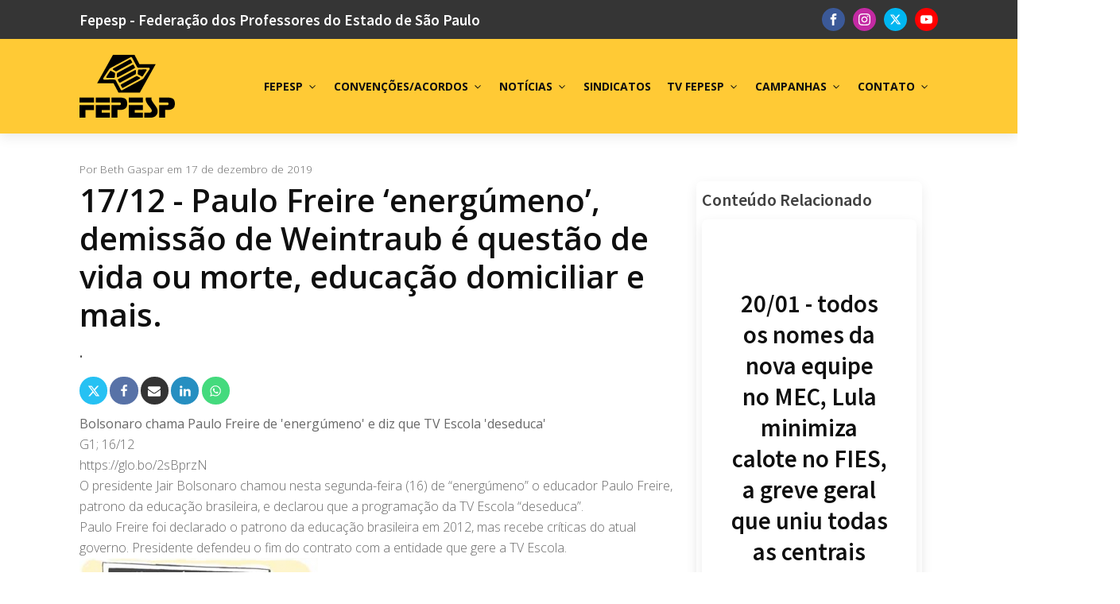

--- FILE ---
content_type: text/html; charset=UTF-8
request_url: https://fepesp.org.br/noticia-do-dia/17-12-paulo-freire-energumeno-demissao-de-weintraub-e-questao-de-vida-ou-morte-educacao-domiciliar-e-mais/
body_size: 33650
content:
<!DOCTYPE html>
<html lang="pt-BR" >
<head>
<meta charset="UTF-8">
<meta name="viewport" content="width=device-width, initial-scale=1.0">
<!-- WP_HEAD() START -->
<title>17/12 - Paulo Freire ‘energúmeno’, demissão de Weintraub é questão de vida ou morte, educação domiciliar e mais. - Fepesp - Federação dos Professores do Estado de São Paulo</title>
<link rel="preload" as="style" href="https://fonts.googleapis.com/css?family=Open+Sans:100,200,300,400,500,600,700,800,900|Source+Sans+Pro:100,200,300,400,500,600,700,800,900" >
<link rel="stylesheet" href="https://fonts.googleapis.com/css?family=Open+Sans:100,200,300,400,500,600,700,800,900|Source+Sans+Pro:100,200,300,400,500,600,700,800,900">
<meta name='robots' content='max-image-preview:large' />
<link rel="alternate" type="application/rss+xml" title="Feed de comentários para Fepesp - Federação dos Professores do Estado de São Paulo &raquo; 17/12 - Paulo Freire ‘energúmeno’, demissão de Weintraub é questão de vida ou morte, educação domiciliar e mais." href="https://fepesp.org.br/noticia-do-dia/17-12-paulo-freire-energumeno-demissao-de-weintraub-e-questao-de-vida-ou-morte-educacao-domiciliar-e-mais/feed/" />
<link rel="alternate" title="oEmbed (JSON)" type="application/json+oembed" href="https://fepesp.org.br/wp-json/oembed/1.0/embed?url=https%3A%2F%2Ffepesp.org.br%2Fnoticia-do-dia%2F17-12-paulo-freire-energumeno-demissao-de-weintraub-e-questao-de-vida-ou-morte-educacao-domiciliar-e-mais%2F" />
<link rel="alternate" title="oEmbed (XML)" type="text/xml+oembed" href="https://fepesp.org.br/wp-json/oembed/1.0/embed?url=https%3A%2F%2Ffepesp.org.br%2Fnoticia-do-dia%2F17-12-paulo-freire-energumeno-demissao-de-weintraub-e-questao-de-vida-ou-morte-educacao-domiciliar-e-mais%2F&#038;format=xml" />
<style id='wp-img-auto-sizes-contain-inline-css' type='text/css'>
img:is([sizes=auto i],[sizes^="auto," i]){contain-intrinsic-size:3000px 1500px}
/*# sourceURL=wp-img-auto-sizes-contain-inline-css */
</style>

<link rel='stylesheet' id='pt-cv-public-style-css' href='https://fepesp.org.br/wp-content/plugins/content-views-query-and-display-post-page/public/assets/css/cv.css?ver=4.2' type='text/css' media='all' />
<link rel='stylesheet' id='contact-form-7-css' href='https://fepesp.org.br/wp-content/plugins/contact-form-7/includes/css/styles.css?ver=6.0.6' type='text/css' media='all' />
<link rel='stylesheet' id='oxygen-css' href='https://fepesp.org.br/wp-content/plugins/oxygen/component-framework/oxygen.css?ver=4.9.1' type='text/css' media='all' />
<link rel='stylesheet' id='core-sss-css' href='https://fepesp.org.br/wp-content/plugins/oxy-ninja/public/css/core-sss.min.css?ver=3.4.3' type='text/css' media='all' />
<link rel='stylesheet' id='responsive-lightbox-swipebox-css' href='https://fepesp.org.br/wp-content/plugins/responsive-lightbox/assets/swipebox/swipebox.min.css?ver=1.5.2' type='text/css' media='all' />
<link rel='stylesheet' id='wpdreams-asl-basic-css' href='https://fepesp.org.br/wp-content/plugins/ajax-search-lite/css/style.basic.css?ver=4.13.4' type='text/css' media='all' />
<style id='wpdreams-asl-basic-inline-css' type='text/css'>

					div[id*='ajaxsearchlitesettings'].searchsettings .asl_option_inner label {
						font-size: 0px !important;
						color: rgba(0, 0, 0, 0);
					}
					div[id*='ajaxsearchlitesettings'].searchsettings .asl_option_inner label:after {
						font-size: 11px !important;
						position: absolute;
						top: 0;
						left: 0;
						z-index: 1;
					}
					.asl_w_container {
						width: 100%;
						margin: 0px 0px 0px 0px;
						min-width: 200px;
					}
					div[id*='ajaxsearchlite'].asl_m {
						width: 100%;
					}
					div[id*='ajaxsearchliteres'].wpdreams_asl_results div.resdrg span.highlighted {
						font-weight: bold;
						color: #d9312b;
						background-color: #eee;
					}
					div[id*='ajaxsearchliteres'].wpdreams_asl_results .results img.asl_image {
						width: 70px;
						height: 70px;
						object-fit: cover;
					}
					div[id*='ajaxsearchlite'].asl_r .results {
						max-height: none;
					}
					div[id*='ajaxsearchlite'].asl_r {
						position: absolute;
					}
				
						div.asl_r.asl_w.vertical .results .item::after {
							display: block;
							position: absolute;
							bottom: 0;
							content: '';
							height: 1px;
							width: 100%;
							background: #D8D8D8;
						}
						div.asl_r.asl_w.vertical .results .item.asl_last_item::after {
							display: none;
						}
					
/*# sourceURL=wpdreams-asl-basic-inline-css */
</style>
<link rel='stylesheet' id='wpdreams-asl-instance-css' href='https://fepesp.org.br/wp-content/plugins/ajax-search-lite/css/style-simple-red.css?ver=4.13.4' type='text/css' media='all' />
<link rel='stylesheet' id='splide-css' href='https://fepesp.org.br/wp-content/plugins/oxy-ninja/public/css/splide.min.css?ver=2.4.20' type='text/css' media='all' />
<link rel='stylesheet' id='jmig_stylesheet_layout-css' href='https://fepesp.org.br/wp-content/plugins/jquery-masonry-image-gallery/styles/jmig-masonry-layout.css?ver=3.0.2' type='text/css' media='all' />
<link rel='stylesheet' id='jmig_stylesheet-css' href='https://fepesp.org.br/wp-content/plugins/jquery-masonry-image-gallery/styles/jmig-masonry-v3-animation.css?ver=3.0.2' type='text/css' media='all' />
<style id='jmig_stylesheet-inline-css' type='text/css'>
.gallery-item:not(.emoji), .gallery-item img:not(.emoji), gallery-item a:not(.emoji) { width: 150px !important; max-width: 150px !important; min-width: 150px !important; }
.gallery-item {margin: 5px !important}
/*# sourceURL=jmig_stylesheet-inline-css */
</style>
<link rel='stylesheet' id='jmig_captions-css' href='https://fepesp.org.br/wp-content/plugins/jquery-masonry-image-gallery/styles/jmig-maosnry-v3-captions.css?ver=3.0.2' type='text/css' media='all' />
<script type="text/javascript" src="https://fepesp.org.br/wp-includes/js/jquery/jquery.min.js?ver=3.7.1" id="jquery-core-js"></script>
<script type="text/javascript" src="https://fepesp.org.br/wp-includes/js/jquery/jquery-migrate.min.js?ver=3.4.1" id="jquery-migrate-js"></script>
<script type="text/javascript" src="https://fepesp.org.br/wp-content/plugins/responsive-lightbox/assets/swipebox/jquery.swipebox.min.js?ver=1.5.2" id="responsive-lightbox-swipebox-js"></script>
<script type="text/javascript" src="https://fepesp.org.br/wp-includes/js/underscore.min.js?ver=1.13.7" id="underscore-js"></script>
<script type="text/javascript" src="https://fepesp.org.br/wp-content/plugins/responsive-lightbox/assets/infinitescroll/infinite-scroll.pkgd.min.js?ver=4.0.1" id="responsive-lightbox-infinite-scroll-js"></script>
<script type="text/javascript" id="responsive-lightbox-js-before">
/* <![CDATA[ */
var rlArgs = {"script":"swipebox","selector":"lightbox","customEvents":"","activeGalleries":true,"animation":true,"hideCloseButtonOnMobile":false,"removeBarsOnMobile":false,"hideBars":true,"hideBarsDelay":5000,"videoMaxWidth":1080,"useSVG":true,"loopAtEnd":false,"woocommerce_gallery":false,"ajaxurl":"https:\/\/fepesp.org.br\/wp-admin\/admin-ajax.php","nonce":"96934d7597","preview":false,"postId":7323,"scriptExtension":false};

//# sourceURL=responsive-lightbox-js-before
/* ]]> */
</script>
<script type="text/javascript" src="https://fepesp.org.br/wp-content/plugins/responsive-lightbox/js/front.js?ver=2.5.4" id="responsive-lightbox-js"></script>
<script type="text/javascript" src="https://fepesp.org.br/wp-content/plugins/oxy-ninja/public/js/splide/splide.min.js?ver=2.4.20" id="splide-js"></script>
<script type="text/javascript" src="https://fepesp.org.br/wp-content/plugins/oxy-ninja/public/js/splide/splide-extension-autoscroll.js?ver=0.1.0" id="splide-autoscroll-js"></script>
<script setup="false" type="text/javascript" src="https://fepesp.org.br/wp-content/plugins/winden/assets/inline-module.js?ver=6.9" id="inline-module-js-js"></script>
<script type="text/javascript" src="https://fepesp.org.br/wp-content/plugins/winden/assets/tailwindcdn-3-4-14.js?ver=6.9" id="tailwindcdn-js"></script>
<script type="inline-module" type="text/javascript" src="https://?ver=6.9" id="winden-config-js"></script>
<script type="inline-module" type="text/javascript" id="winden-config-js-after">
/* <![CDATA[ */
const wizzardPreset = {

  "theme": {
    "extend": {
      "colors": {
        "goldenrod": {
          "100": "#fff7e6",
          "200": "#fee8b4",
          "300": "#fdd982",
          "400": "#fcca50",
          "500": "#fbbb1e",
          "600": "#e1a204",
          "700": "#af7e03",
          "800": "#7d5a02",
          "900": "#4b3601",
          "1000": "#191200"
        }
      },
      "spacing": {
        "xs": "clamp(11.11px, calc(-0.30 * 1vw - -0.97px + 11.11px), 8.44px)",
        "sm": "clamp(13.33px, calc(-0.08 * 1vw - -0.24px + 13.33px), 12.67px)",
        "base": "clamp(16px, calc(0.34 * 1vw - 1.09px + 16px), 19px)",
        "md": "clamp(19.20px, calc(1.06 * 1vw - 3.38px + 19.20px), 28.50px)",
        "lg": "clamp(23.04px, calc(2.24 * 1vw - 7.17px + 23.04px), 42.75px)",
        "giga": "clamp(27.65px, calc(4.15 * 1vw - 13.27px + 27.65px), 64.13px)",
        "mega": "clamp(33.18px, calc(7.16 * 1vw - 22.91px + 33.18px), 96.19px)"
      },
      "fontSize": {
        "xs": "clamp(11.11px, calc(-0.30 * 1vw - -0.97px + 11.11px), 8.44px)",
        "sm": "clamp(13.33px, calc(-0.08 * 1vw - -0.24px + 13.33px), 12.67px)",
        "base": "clamp(16px, calc(0.34 * 1vw - 1.09px + 16px), 19px)",
        "md": "clamp(19.20px, calc(1.06 * 1vw - 3.38px + 19.20px), 28.50px)",
        "lg": "clamp(23.04px, calc(2.24 * 1vw - 7.17px + 23.04px), 42.75px)",
        "giga": "clamp(27.65px, calc(4.15 * 1vw - 13.27px + 27.65px), 64.13px)",
        "mega": "clamp(33.18px, calc(7.16 * 1vw - 22.91px + 33.18px), 96.19px)",
        "h1": "36px",
        "h2": "30px",
        "h3": "24px",
        "h4": "20px",
        "h5": "18px",
        "h6": "16px",
        "body_text": "16px"
      }
    }
  }

};

export default {
presets: [wizzardPreset],
    important: true,
    theme: {
        extend: {
            colors: {
                clifford: '#da373d',
            }
        }
    }
}
//# sourceURL=winden-config-js-after
/* ]]> */
</script>
<link rel="https://api.w.org/" href="https://fepesp.org.br/wp-json/" /><link rel="alternate" title="JSON" type="application/json" href="https://fepesp.org.br/wp-json/wp/v2/noticia-do-dia/7323" /><link rel="EditURI" type="application/rsd+xml" title="RSD" href="https://fepesp.org.br/xmlrpc.php?rsd" />
<meta name="generator" content="WordPress 6.9" />
<link rel="canonical" href="https://fepesp.org.br/noticia-do-dia/17-12-paulo-freire-energumeno-demissao-de-weintraub-e-questao-de-vida-ou-morte-educacao-domiciliar-e-mais/" />
<link rel='shortlink' href='https://fepesp.org.br/?p=7323' />
<script type="text/javascript">var ajaxurl = "https://fepesp.org.br/wp-admin/admin-ajax.php";var piotnetgridRestURL = "https://fepesp.org.br/wp-json/piotnetgrid/v1/refresh";var piotnetgridWpcontentURL = "https://fepesp.org.br/wp-content";window["cache_files"] = [];</script><style>@keyframes piotnetfadein {0% { opacity: 0} 90% { opacity: 0} 100% { opacity: 1}} .piotnetgrid-fadein {animation: piotnetfadein 0.6s;}</style><style>.oxygen-oxy-ou_countdown-oucd_timezone .select2-container--default .select2-selection--single .select2-selection__rendered{color: #fff!important;}</style>				<link rel="preconnect" href="https://fonts.gstatic.com" crossorigin />
				<link rel="preload" as="style" href="//fonts.googleapis.com/css?family=Open+Sans&display=swap" />
								<link rel="stylesheet" href="//fonts.googleapis.com/css?family=Open+Sans&display=swap" media="all" />
				<link rel="icon" href="https://fepesp.org.br/wp-content/uploads/2019/08/cropped-favicon-512-512-fepesp-1-32x32.png" sizes="32x32" />
<link rel="icon" href="https://fepesp.org.br/wp-content/uploads/2019/08/cropped-favicon-512-512-fepesp-1-192x192.png" sizes="192x192" />
<link rel="apple-touch-icon" href="https://fepesp.org.br/wp-content/uploads/2019/08/cropped-favicon-512-512-fepesp-1-180x180.png" />
<meta name="msapplication-TileImage" content="https://fepesp.org.br/wp-content/uploads/2019/08/cropped-favicon-512-512-fepesp-1-270x270.png" />
<link rel='stylesheet' id='oxygen-cache-16749-css' href='//fepesp.org.br/wp-content/uploads/oxygen/css/16749.css?cache=1724678651&#038;ver=6.9' type='text/css' media='all' />
<link rel='stylesheet' id='oxygen-cache-16840-css' href='//fepesp.org.br/wp-content/uploads/oxygen/css/16840.css?cache=1738285847&#038;ver=6.9' type='text/css' media='all' />
<link rel='stylesheet' id='oxygen-universal-styles-css' href='//fepesp.org.br/wp-content/uploads/oxygen/css/universal.css?cache=1749696497&#038;ver=6.9' type='text/css' media='all' />
<!-- END OF WP_HEAD() -->
<style id='global-styles-inline-css' type='text/css'>
:root{--wp--preset--aspect-ratio--square: 1;--wp--preset--aspect-ratio--4-3: 4/3;--wp--preset--aspect-ratio--3-4: 3/4;--wp--preset--aspect-ratio--3-2: 3/2;--wp--preset--aspect-ratio--2-3: 2/3;--wp--preset--aspect-ratio--16-9: 16/9;--wp--preset--aspect-ratio--9-16: 9/16;--wp--preset--color--black: #000000;--wp--preset--color--cyan-bluish-gray: #abb8c3;--wp--preset--color--white: #ffffff;--wp--preset--color--pale-pink: #f78da7;--wp--preset--color--vivid-red: #cf2e2e;--wp--preset--color--luminous-vivid-orange: #ff6900;--wp--preset--color--luminous-vivid-amber: #fcb900;--wp--preset--color--light-green-cyan: #7bdcb5;--wp--preset--color--vivid-green-cyan: #00d084;--wp--preset--color--pale-cyan-blue: #8ed1fc;--wp--preset--color--vivid-cyan-blue: #0693e3;--wp--preset--color--vivid-purple: #9b51e0;--wp--preset--gradient--vivid-cyan-blue-to-vivid-purple: linear-gradient(135deg,rgb(6,147,227) 0%,rgb(155,81,224) 100%);--wp--preset--gradient--light-green-cyan-to-vivid-green-cyan: linear-gradient(135deg,rgb(122,220,180) 0%,rgb(0,208,130) 100%);--wp--preset--gradient--luminous-vivid-amber-to-luminous-vivid-orange: linear-gradient(135deg,rgb(252,185,0) 0%,rgb(255,105,0) 100%);--wp--preset--gradient--luminous-vivid-orange-to-vivid-red: linear-gradient(135deg,rgb(255,105,0) 0%,rgb(207,46,46) 100%);--wp--preset--gradient--very-light-gray-to-cyan-bluish-gray: linear-gradient(135deg,rgb(238,238,238) 0%,rgb(169,184,195) 100%);--wp--preset--gradient--cool-to-warm-spectrum: linear-gradient(135deg,rgb(74,234,220) 0%,rgb(151,120,209) 20%,rgb(207,42,186) 40%,rgb(238,44,130) 60%,rgb(251,105,98) 80%,rgb(254,248,76) 100%);--wp--preset--gradient--blush-light-purple: linear-gradient(135deg,rgb(255,206,236) 0%,rgb(152,150,240) 100%);--wp--preset--gradient--blush-bordeaux: linear-gradient(135deg,rgb(254,205,165) 0%,rgb(254,45,45) 50%,rgb(107,0,62) 100%);--wp--preset--gradient--luminous-dusk: linear-gradient(135deg,rgb(255,203,112) 0%,rgb(199,81,192) 50%,rgb(65,88,208) 100%);--wp--preset--gradient--pale-ocean: linear-gradient(135deg,rgb(255,245,203) 0%,rgb(182,227,212) 50%,rgb(51,167,181) 100%);--wp--preset--gradient--electric-grass: linear-gradient(135deg,rgb(202,248,128) 0%,rgb(113,206,126) 100%);--wp--preset--gradient--midnight: linear-gradient(135deg,rgb(2,3,129) 0%,rgb(40,116,252) 100%);--wp--preset--font-size--small: 13px;--wp--preset--font-size--medium: 20px;--wp--preset--font-size--large: 36px;--wp--preset--font-size--x-large: 42px;--wp--preset--spacing--20: 0.44rem;--wp--preset--spacing--30: 0.67rem;--wp--preset--spacing--40: 1rem;--wp--preset--spacing--50: 1.5rem;--wp--preset--spacing--60: 2.25rem;--wp--preset--spacing--70: 3.38rem;--wp--preset--spacing--80: 5.06rem;--wp--preset--shadow--natural: 6px 6px 9px rgba(0, 0, 0, 0.2);--wp--preset--shadow--deep: 12px 12px 50px rgba(0, 0, 0, 0.4);--wp--preset--shadow--sharp: 6px 6px 0px rgba(0, 0, 0, 0.2);--wp--preset--shadow--outlined: 6px 6px 0px -3px rgb(255, 255, 255), 6px 6px rgb(0, 0, 0);--wp--preset--shadow--crisp: 6px 6px 0px rgb(0, 0, 0);}:where(.is-layout-flex){gap: 0.5em;}:where(.is-layout-grid){gap: 0.5em;}body .is-layout-flex{display: flex;}.is-layout-flex{flex-wrap: wrap;align-items: center;}.is-layout-flex > :is(*, div){margin: 0;}body .is-layout-grid{display: grid;}.is-layout-grid > :is(*, div){margin: 0;}:where(.wp-block-columns.is-layout-flex){gap: 2em;}:where(.wp-block-columns.is-layout-grid){gap: 2em;}:where(.wp-block-post-template.is-layout-flex){gap: 1.25em;}:where(.wp-block-post-template.is-layout-grid){gap: 1.25em;}.has-black-color{color: var(--wp--preset--color--black) !important;}.has-cyan-bluish-gray-color{color: var(--wp--preset--color--cyan-bluish-gray) !important;}.has-white-color{color: var(--wp--preset--color--white) !important;}.has-pale-pink-color{color: var(--wp--preset--color--pale-pink) !important;}.has-vivid-red-color{color: var(--wp--preset--color--vivid-red) !important;}.has-luminous-vivid-orange-color{color: var(--wp--preset--color--luminous-vivid-orange) !important;}.has-luminous-vivid-amber-color{color: var(--wp--preset--color--luminous-vivid-amber) !important;}.has-light-green-cyan-color{color: var(--wp--preset--color--light-green-cyan) !important;}.has-vivid-green-cyan-color{color: var(--wp--preset--color--vivid-green-cyan) !important;}.has-pale-cyan-blue-color{color: var(--wp--preset--color--pale-cyan-blue) !important;}.has-vivid-cyan-blue-color{color: var(--wp--preset--color--vivid-cyan-blue) !important;}.has-vivid-purple-color{color: var(--wp--preset--color--vivid-purple) !important;}.has-black-background-color{background-color: var(--wp--preset--color--black) !important;}.has-cyan-bluish-gray-background-color{background-color: var(--wp--preset--color--cyan-bluish-gray) !important;}.has-white-background-color{background-color: var(--wp--preset--color--white) !important;}.has-pale-pink-background-color{background-color: var(--wp--preset--color--pale-pink) !important;}.has-vivid-red-background-color{background-color: var(--wp--preset--color--vivid-red) !important;}.has-luminous-vivid-orange-background-color{background-color: var(--wp--preset--color--luminous-vivid-orange) !important;}.has-luminous-vivid-amber-background-color{background-color: var(--wp--preset--color--luminous-vivid-amber) !important;}.has-light-green-cyan-background-color{background-color: var(--wp--preset--color--light-green-cyan) !important;}.has-vivid-green-cyan-background-color{background-color: var(--wp--preset--color--vivid-green-cyan) !important;}.has-pale-cyan-blue-background-color{background-color: var(--wp--preset--color--pale-cyan-blue) !important;}.has-vivid-cyan-blue-background-color{background-color: var(--wp--preset--color--vivid-cyan-blue) !important;}.has-vivid-purple-background-color{background-color: var(--wp--preset--color--vivid-purple) !important;}.has-black-border-color{border-color: var(--wp--preset--color--black) !important;}.has-cyan-bluish-gray-border-color{border-color: var(--wp--preset--color--cyan-bluish-gray) !important;}.has-white-border-color{border-color: var(--wp--preset--color--white) !important;}.has-pale-pink-border-color{border-color: var(--wp--preset--color--pale-pink) !important;}.has-vivid-red-border-color{border-color: var(--wp--preset--color--vivid-red) !important;}.has-luminous-vivid-orange-border-color{border-color: var(--wp--preset--color--luminous-vivid-orange) !important;}.has-luminous-vivid-amber-border-color{border-color: var(--wp--preset--color--luminous-vivid-amber) !important;}.has-light-green-cyan-border-color{border-color: var(--wp--preset--color--light-green-cyan) !important;}.has-vivid-green-cyan-border-color{border-color: var(--wp--preset--color--vivid-green-cyan) !important;}.has-pale-cyan-blue-border-color{border-color: var(--wp--preset--color--pale-cyan-blue) !important;}.has-vivid-cyan-blue-border-color{border-color: var(--wp--preset--color--vivid-cyan-blue) !important;}.has-vivid-purple-border-color{border-color: var(--wp--preset--color--vivid-purple) !important;}.has-vivid-cyan-blue-to-vivid-purple-gradient-background{background: var(--wp--preset--gradient--vivid-cyan-blue-to-vivid-purple) !important;}.has-light-green-cyan-to-vivid-green-cyan-gradient-background{background: var(--wp--preset--gradient--light-green-cyan-to-vivid-green-cyan) !important;}.has-luminous-vivid-amber-to-luminous-vivid-orange-gradient-background{background: var(--wp--preset--gradient--luminous-vivid-amber-to-luminous-vivid-orange) !important;}.has-luminous-vivid-orange-to-vivid-red-gradient-background{background: var(--wp--preset--gradient--luminous-vivid-orange-to-vivid-red) !important;}.has-very-light-gray-to-cyan-bluish-gray-gradient-background{background: var(--wp--preset--gradient--very-light-gray-to-cyan-bluish-gray) !important;}.has-cool-to-warm-spectrum-gradient-background{background: var(--wp--preset--gradient--cool-to-warm-spectrum) !important;}.has-blush-light-purple-gradient-background{background: var(--wp--preset--gradient--blush-light-purple) !important;}.has-blush-bordeaux-gradient-background{background: var(--wp--preset--gradient--blush-bordeaux) !important;}.has-luminous-dusk-gradient-background{background: var(--wp--preset--gradient--luminous-dusk) !important;}.has-pale-ocean-gradient-background{background: var(--wp--preset--gradient--pale-ocean) !important;}.has-electric-grass-gradient-background{background: var(--wp--preset--gradient--electric-grass) !important;}.has-midnight-gradient-background{background: var(--wp--preset--gradient--midnight) !important;}.has-small-font-size{font-size: var(--wp--preset--font-size--small) !important;}.has-medium-font-size{font-size: var(--wp--preset--font-size--medium) !important;}.has-large-font-size{font-size: var(--wp--preset--font-size--large) !important;}.has-x-large-font-size{font-size: var(--wp--preset--font-size--x-large) !important;}
/*# sourceURL=global-styles-inline-css */
</style>
<link rel='stylesheet' id='oxygen-aos-css' href='https://fepesp.org.br/wp-content/plugins/oxygen/component-framework/vendor/aos/aos.css?ver=6.9' type='text/css' media='all' />
</head>
<body class="wp-singular noticia-do-dia-template-default single single-noticia-do-dia postid-7323 wp-theme-oxygen-is-not-a-theme  wp-embed-responsive oxygen-body piotnetgrid-edit" >




						<header id="_header-108-16749" class="oxy-header-wrapper oxy-sticky-header oxy-overlay-header oxy-header c-shadow c-header main-header" ><div id="_header_row-109-16749" class="oxygen-hide-in-sticky oxy-header-row " ><div class="oxy-header-container"><div id="_header_left-110-16749" class="oxy-header-left" ><h1 id="headline-229-16749" class="ct-headline"><span id="span-169-16749" class="ct-span" >Fepesp - Federação dos Professores do Estado de São Paulo</span></h1></div><div id="_header_center-118-16749" class="oxy-header-center" ></div><div id="_header_right-119-16749" class="oxy-header-right" ><div id="_social_icons-238-16749" class="oxy-social-icons" ><a href='https://www.facebook.com/fepesp' target='_blank' class='oxy-social-icons-facebook'><svg><title>Visit our Facebook</title><use xlink:href='#oxy-social-icons-icon-facebook'></use></svg></a><a href='https://www.instagram.com/fepesp/' target='_blank' class='oxy-social-icons-instagram'><svg><title>Visit our Instagram</title><use xlink:href='#oxy-social-icons-icon-instagram'></use></svg></a><a href='https://x.com/fepesp' target='_blank' class='oxy-social-icons-twitter'><svg><title>Visit our Twitter</title><use xlink:href='#oxy-social-icons-icon-twitter'></use></svg></a><a href='@agenciasindical' target='_blank' class='oxy-social-icons-youtube'><svg><title>Visit our YouTube channel</title><use xlink:href='#oxy-social-icons-icon-youtube'></use></svg></a></div></div></div></div><div id="_header_row-129-16749" class="oxy-header-row " ><div class="oxy-header-container"><div id="_header_left-130-16749" class="oxy-header-left" ><a id="link-131-16749" class="ct-link" href="/" target="_self"  ><img  id="image-132-16749" alt="" src="https://fepesp.org.br/wp-content/uploads/2024/01/logo-fepesp-1.svg" class="ct-image " srcset="" sizes="(max-width: 942px) 100vw, 942px" /></a></div><div id="_header_center-133-16749" class="oxy-header-center" ></div><div id="_header_right-134-16749" class="oxy-header-right" >
		<div id="-pro-menu-135-16749" class="oxy-pro-menu  " ><div class="oxy-pro-menu-mobile-open-icon " data-off-canvas-alignment=""><svg id="-pro-menu-135-16749-open-icon"><use xlink:href="#Lineariconsicon-menu"></use></svg></div>

                
        <div class="oxy-pro-menu-container  oxy-pro-menu-dropdown-links-visible-on-mobile oxy-pro-menu-dropdown-links-toggle oxy-pro-menu-show-dropdown" data-aos-duration="400" 

             data-oxy-pro-menu-dropdown-animation="fade"
             data-oxy-pro-menu-dropdown-animation-duration="0.4"
             data-entire-parent-toggles-dropdown="true"

             
                          data-oxy-pro-menu-dropdown-animation-duration="0.4"
             
                          data-oxy-pro-menu-dropdown-links-on-mobile="toggle">
             
            <div class="menu-menu-superior-container"><ul id="menu-menu-superior" class="oxy-pro-menu-list"><li id="menu-item-1793" class="menu-item menu-item-type-custom menu-item-object-custom menu-item-has-children menu-item-1793"><a>FEPESP</a>
<ul class="sub-menu">
	<li id="menu-item-1807" class="menu-item menu-item-type-post_type menu-item-object-page menu-item-1807"><a href="https://fepesp.org.br/apresentacao/">Apresentação</a></li>
	<li id="menu-item-12941" class="menu-item menu-item-type-post_type menu-item-object-noticia menu-item-12941"><a href="https://fepesp.org.br/noticia/diretoria-fepesp/">Diretoria da Federação dos Professores do Estado de São Paulo</a></li>
	<li id="menu-item-12083" class="menu-item menu-item-type-post_type menu-item-object-noticia menu-item-12083"><a href="https://fepesp.org.br/noticia/estatutos-da-fepesp/">Estatuto Social</a></li>
	<li id="menu-item-12940" class="menu-item menu-item-type-post_type menu-item-object-noticia menu-item-12940"><a href="https://fepesp.org.br/noticia/10o-congresso-da-fepesp/">10º Congresso da Fepesp</a></li>
</ul>
</li>
<li id="menu-item-1794" class="menu-item menu-item-type-custom menu-item-object-custom menu-item-has-children menu-item-1794"><a>CONVENÇÕES/ACORDOS</a>
<ul class="sub-menu">
	<li id="menu-item-17039" class="menu-item menu-item-type-post_type menu-item-object-page menu-item-17039"><a href="https://fepesp.org.br/convencoes-acordos-coletivos/ensino-superior/">Ensino Superior</a></li>
	<li id="menu-item-17040" class="menu-item menu-item-type-post_type menu-item-object-page menu-item-17040"><a href="https://fepesp.org.br/convencoes-acordos-coletivos/educacao-basica/">Educação Básica</a></li>
	<li id="menu-item-17038" class="menu-item menu-item-type-post_type menu-item-object-page menu-item-17038"><a href="https://fepesp.org.br/convencoes-acordos-coletivos/sesi-senai-senac/">Sesi / Senai / Senac</a></li>
	<li id="menu-item-3579" class="menu-item menu-item-type-custom menu-item-object-custom menu-item-has-children menu-item-3579"><a href="https://fepesp.org.br/noticia/guia-de-direitos/">Guia de Direitos</a>
	<ul class="sub-menu">
		<li id="menu-item-3011" class="menu-item menu-item-type-custom menu-item-object-custom menu-item-3011"><a href="https://fepesp.org.br/noticia-do-dia/">Hoje nos Jornais</a></li>
	</ul>
</li>
</ul>
</li>
<li id="menu-item-1795" class="menu-item menu-item-type-custom menu-item-object-custom menu-item-has-children menu-item-1795"><a>NOTÍCIAS</a>
<ul class="sub-menu">
	<li id="menu-item-1817" class="menu-item menu-item-type-custom menu-item-object-custom menu-item-1817"><a href="https://fepesp.org.br/noticia/">Todas as notícias</a></li>
	<li id="menu-item-1809" class="menu-item menu-item-type-taxonomy menu-item-object-categorias-artigo menu-item-1809"><a href="https://fepesp.org.br/categorias-artigo/artigos-home/">Artigos e Opiniões</a></li>
	<li id="menu-item-9778" class="menu-item menu-item-type-post_type menu-item-object-noticia menu-item-9778"><a href="https://fepesp.org.br/noticia/os-destaques-que-podem-enriquecer-a-sua-aula/">Para sua aula</a></li>
	<li id="menu-item-2443" class="menu-item menu-item-type-taxonomy menu-item-object-categorias-noticia menu-item-2443"><a href="https://fepesp.org.br/categorias-noticia/notas-publicas/">Notas Publicas</a></li>
	<li id="menu-item-1818" class="menu-item menu-item-type-custom menu-item-object-custom menu-item-1818"><a href="https://fepesp.org.br/artigo/">Todos os Artigos</a></li>
</ul>
</li>
<li id="menu-item-17260" class="menu-item menu-item-type-post_type menu-item-object-page menu-item-17260"><a href="https://fepesp.org.br/sindicatos/">SINDICATOS</a></li>
<li id="menu-item-1763" class="menu-item menu-item-type-custom menu-item-object-custom menu-item-has-children menu-item-1763"><a href="/tvfepesp">TV FEPESP</a>
<ul class="sub-menu">
	<li id="menu-item-10854" class="menu-item menu-item-type-taxonomy menu-item-object-categorias-tvfepesp menu-item-10854"><a href="https://fepesp.org.br/categorias-tvfepesp/minuto-fepesp/">Minuto Fepesp</a></li>
	<li id="menu-item-1762" class="menu-item menu-item-type-taxonomy menu-item-object-categorias-tvfepesp menu-item-1762"><a href="https://fepesp.org.br/categorias-tvfepesp/sala-de-professores/">Sala de Professores</a></li>
	<li id="menu-item-3123" class="menu-item menu-item-type-taxonomy menu-item-object-categorias-tvfepesp menu-item-3123"><a href="https://fepesp.org.br/categorias-tvfepesp/sindicalizacao/">Sindicalização</a></li>
	<li id="menu-item-1791" class="menu-item menu-item-type-taxonomy menu-item-object-categorias-tvfepesp menu-item-1791"><a href="https://fepesp.org.br/categorias-tvfepesp/fepesp/">Campanhas e Promoção Sindical</a></li>
	<li id="menu-item-1792" class="menu-item menu-item-type-taxonomy menu-item-object-categorias-tvfepesp menu-item-1792"><a href="https://fepesp.org.br/categorias-tvfepesp/ser-professor/">Ser Professor</a></li>
	<li id="menu-item-1776" class="menu-item menu-item-type-taxonomy menu-item-object-categorias-tvfepesp menu-item-1776"><a href="https://fepesp.org.br/categorias-tvfepesp/dialogos/">Diálogos</a></li>
</ul>
</li>
<li id="menu-item-1796" class="menu-item menu-item-type-custom menu-item-object-custom menu-item-has-children menu-item-1796"><a>CAMPANHAS</a>
<ul class="sub-menu">
	<li id="menu-item-5638" class="menu-item menu-item-type-custom menu-item-object-custom menu-item-5638"><a href="https://fepesp.org.br/noticia/mpt873-eles-atacam-os-sindicatos-para-acabar-com-a-sua-aposentadoria/">SINDICALIZE-SE!</a></li>
	<li id="menu-item-2150" class="menu-item menu-item-type-post_type menu-item-object-campanha menu-item-2150"><a href="https://fepesp.org.br/campanha/desligamento-antes-de-assinar-confira-no-sindicato/">Homologação é no Sindicato</a></li>
	<li id="menu-item-5637" class="menu-item menu-item-type-post_type menu-item-object-campanha menu-item-5637"><a href="https://fepesp.org.br/campanha/campanha-01/">Sindicato garante direitos – você garante o Sindicato!</a></li>
	<li id="menu-item-2449" class="menu-item menu-item-type-taxonomy menu-item-object-categorias-tvfepesp menu-item-2449"><a href="https://fepesp.org.br/categorias-tvfepesp/fepesp/">Campanhas e Promoção Sindical</a></li>
	<li id="menu-item-2979" class="menu-item menu-item-type-custom menu-item-object-custom menu-item-2979"><a href="https://fepesp.org.br/campanha/">Todas as Campanhas</a></li>
</ul>
</li>
<li id="menu-item-1801" class="menu-item menu-item-type-custom menu-item-object-custom menu-item-has-children menu-item-1801"><a>CONTATO</a>
<ul class="sub-menu">
	<li id="menu-item-16936" class="menu-item menu-item-type-post_type menu-item-object-page menu-item-16936"><a href="https://fepesp.org.br/fala-que-eu-te-escuto/">Fala que eu te escuto</a></li>
	<li id="menu-item-1810" class="menu-item menu-item-type-post_type menu-item-object-page menu-item-1810"><a href="https://fepesp.org.br/pagina-contato/">Página Contato</a></li>
	<li id="menu-item-14727" class="menu-item menu-item-type-post_type menu-item-object-page menu-item-14727"><a href="https://fepesp.org.br/lgpd-lei-geral-de-protecao-de-dados/">LGPD – LEI GERAL DE PROTEÇÃO DE DADOS</a></li>
	<li id="menu-item-5635" class="menu-item menu-item-type-post_type menu-item-object-page menu-item-5635"><a href="https://fepesp.org.br/politica-de-privacidade/">Política de Privacidade</a></li>
</ul>
</li>
</ul></div>
            <div class="oxy-pro-menu-mobile-close-icon"><svg id="svg--pro-menu-135-16749"><use xlink:href="#Lineariconsicon-cross"></use></svg></div>

        </div>

        </div>

		<script type="text/javascript">
			jQuery('#-pro-menu-135-16749 .oxy-pro-menu-show-dropdown .menu-item-has-children > a', 'body').each(function(){
                jQuery(this).append('<div class="oxy-pro-menu-dropdown-icon-click-area"><svg class="oxy-pro-menu-dropdown-icon"><use xlink:href="#FontAwesomeicon-angle-down"></use></svg></div>');
            });
            jQuery('#-pro-menu-135-16749 .oxy-pro-menu-show-dropdown .menu-item:not(.menu-item-has-children) > a', 'body').each(function(){
                jQuery(this).append('<div class="oxy-pro-menu-dropdown-icon-click-area"></div>');
            });			</script></div></div></div></header>
				<script type="text/javascript">
			jQuery(document).ready(function() {
				var selector = "#_header-108-16749",
					scrollval = parseInt("300");
				if (!scrollval || scrollval < 1) {
										if (jQuery(window).width() >= 992){
											jQuery("body").css("margin-top", jQuery(selector).outerHeight());
						jQuery(selector).addClass("oxy-sticky-header-active");
										}
									}
				else {
					var scrollTopOld = 0;
					jQuery(window).scroll(function() {
						if (!jQuery('body').hasClass('oxy-nav-menu-prevent-overflow')) {
							if (jQuery(this).scrollTop() > scrollval 
																) {
								if (
																		jQuery(window).width() >= 992 && 
																		!jQuery(selector).hasClass("oxy-sticky-header-active")) {
									if (jQuery(selector).css('position')!='absolute') {
										jQuery("body").css("margin-top", jQuery(selector).outerHeight());
									}
									jQuery(selector)
										.addClass("oxy-sticky-header-active")
																			.addClass("oxy-sticky-header-fade-in");
																	}
							}
							else {
								jQuery(selector)
									.removeClass("oxy-sticky-header-fade-in")
									.removeClass("oxy-sticky-header-active");
								if (jQuery(selector).css('position')!='absolute') {
									jQuery("body").css("margin-top", "");
								}
							}
							scrollTopOld = jQuery(this).scrollTop();
						}
					})
				}
			});
		</script><section id="section-2-16840" class=" ct-section" ><div class="ct-section-inner-wrap"><div id="text_block-203-16840" class="ct-text-block c-text-dark c-margin-bottom-m c-text-s" >Por <span id="span-204-16840" class="ct-span" >Beth Gaspar</span> em <span id="span-205-16840" class="ct-span" >17 de dezembro de 2019</span></div><div id="new_columns-3-16840" class="ct-new-columns" ><div id="div_block-4-16840" class="ct-div-block" ><h1 id="headline-101-16840" class="ct-headline c-margin-bottom-m c-heading-dark c-h1"><span id="span-102-16840" class="ct-span" >17/12 - Paulo Freire ‘energúmeno’, demissão de Weintraub é questão de vida ou morte, educação domiciliar e mais.</span></h1><div id="text_block-109-16840" class="ct-text-block c-h6" ><span id="span-110-16840" class="ct-span" >.</span></div>
		<div id="-social-share-buttons-208-16840" class="oxy-social-share-buttons c-rounded py-2 " > <a class="oxy-share-button twitter" target="_blank" aria-label="X" href="https://twitter.com/share?text=17%2F12+-+Paulo+Freire+%E2%80%98energ%C3%BAmeno%E2%80%99%2C+demiss%C3%A3o+de+Weintraub+%C3%A9+quest%C3%A3o+de+vida+ou+morte%2C+educa%C3%A7%C3%A3o+domiciliar+e+mais.&url=https%3A%2F%2Ffepesp.org.br%2Fnoticia-do-dia%2F17-12-paulo-freire-energumeno-demissao-de-weintraub-e-questao-de-vida-ou-morte-educacao-domiciliar-e-mais%2F" rel="noopener noreferrer nofollow">
                        <span class="oxy-share-icon"><svg id="twitter-social-share-buttons-208-16840-share-icon"><use xlink:href="#FontAwesomeicon-x-twitter"></use></svg></span> 
                        </a>  <a class="oxy-share-button facebook" target="_blank" aria-label="Facebook" href="https://www.facebook.com/sharer/sharer.php?u=https%3A%2F%2Ffepesp.org.br%2Fnoticia-do-dia%2F17-12-paulo-freire-energumeno-demissao-de-weintraub-e-questao-de-vida-ou-morte-educacao-domiciliar-e-mais%2F" rel="noopener noreferrer nofollow">
                            <span class="oxy-share-icon"><svg id="facebook-social-share-buttons-208-16840-share-icon"><use xlink:href="#FontAwesomeicon-facebook"></use></svg></span>             
                    </a>  <a class="oxy-share-button email" target="_blank" aria-label="Email" href="mailto:?body=Here is the link - https%3A%2F%2Ffepesp.org.br%2Fnoticia-do-dia%2F17-12-paulo-freire-energumeno-demissao-de-weintraub-e-questao-de-vida-ou-morte-educacao-domiciliar-e-mais%2F&subject=Check out this post - 17/12 - Paulo Freire ‘energúmeno’, demissão de Weintraub é questão de vida ou morte, educação domiciliar e mais." rel="noopener noreferrer nofollow">
                            <span class="oxy-share-icon"><svg id="email-social-share-buttons-208-16840-share-icon"><use xlink:href="#FontAwesomeicon-envelope"></use></svg></span>
                                 </a>  <a class="oxy-share-button linkedin" target="_blank" aria-label="Linkedin" href="https://www.linkedin.com/shareArticle?mini=true&url=https%3A%2F%2Ffepesp.org.br%2Fnoticia-do-dia%2F17-12-paulo-freire-energumeno-demissao-de-weintraub-e-questao-de-vida-ou-morte-educacao-domiciliar-e-mais%2F&title=17/12 - Paulo Freire ‘energúmeno’, demissão de Weintraub é questão de vida ou morte, educação domiciliar e mais.&summary=Check out this post -&source=Fepesp - Federação dos Professores do Estado de São Paulo" rel="noopener noreferrer nofollow">
                            <span class="oxy-share-icon"><svg id="linkedin-social-share-buttons-208-16840-share-icon"><use xlink:href="#FontAwesomeicon-linkedin"></use></svg></span>
                                 </a>  <a class="oxy-share-button whatsapp" target="_blank" aria-label="WhatsApp" href="https://api.whatsapp.com/send?text=17%2F12+-+Paulo+Freire+%E2%80%98energ%C3%BAmeno%E2%80%99%2C+demiss%C3%A3o+de+Weintraub+%C3%A9+quest%C3%A3o+de+vida+ou+morte%2C+educa%C3%A7%C3%A3o+domiciliar+e+mais.+-+https%3A%2F%2Ffepesp.org.br%2Fnoticia-do-dia%2F17-12-paulo-freire-energumeno-demissao-de-weintraub-e-questao-de-vida-ou-morte-educacao-domiciliar-e-mais%2F" rel="noopener noreferrer nofollow">
                            <span class="oxy-share-icon"><svg id="whatsapp-social-share-buttons-208-16840-share-icon"><use xlink:href="#FontAwesomeicon-whatsapp"></use></svg></span>
                                 </a> <div class="oxy-social-share-buttons_data" data-hide-print="Disable" data-behaviour="tab"></div></div>

		<div id="text_block-219-16840" class="ct-text-block c-text-m c-text-dark c-margin-bottom-s content-auto w-full hoverflow-hiden whitespace-normal div-paragraph" ><span id="span-3718-16840" class="ct-span oxy-stock-content-styles leading-relaxed" ><p><strong>Bolsonaro chama Paulo Freire de 'energúmeno' e diz que TV Escola 'deseduca'</strong><br />
G1; 16/12<br />
https://glo.bo/2sBprzN</p>
<p>O presidente Jair Bolsonaro chamou nesta segunda-feira (16) de “energúmeno” o educador Paulo Freire, patrono da educação brasileira, e declarou que a programação da TV Escola “deseduca”.</p>
<p>Paulo Freire foi declarado o patrono da educação brasileira em 2012, mas recebe críticas do atual governo. Presidente defendeu o fim do contrato com a entidade que gere a TV Escola.</p>
<p><img loading="lazy" decoding="async" class="alignnone size-medium wp-image-7325 img-responsive" src="https://fepesp.org.br/wp-content/uploads/2019/12/xx-300x150.png" alt="" width="300" height="150" srcset="https://fepesp.org.br/wp-content/uploads/2019/12/xx-300x150.png 300w, https://fepesp.org.br/wp-content/uploads/2019/12/xx-250x125.png 250w, https://fepesp.org.br/wp-content/uploads/2019/12/xx.png 381w" sizes="auto, (max-width: 300px) 100vw, 300px" /></p>
<p><strong>VIÚVA DE PAULO FREIRE REBATE BOLSONARO: 'É NEFASTO E TEM INVEJA DE PAULO'</strong><br />
Epoca; 16/12<br />
https://glo.bo/2PVSGW6</p>
<p>A educadora Ana Maria Freire, de 86 anos, viúva do também educador Paulo Freire, rebateu a declaração de Jair Bolsonaro, que hoje chamou Paulo de "energúmeno".</p>
<p>"A palavra não se adequa a Paulo. Paulo não é isso. Paulo não é nenhum demônio que veio à Terra. Pelo contrário, Paulo veio à Terra para pacificar o mundo", disse Ana Maria à coluna.</p>
<p><strong>Metodologia Paulo Freire revoluciona povoado no sertão</strong><br />
Repórter Brasil; 16/12<br />
http://bit.ly/36NoGTl</p>
<p>Apesar do presidente Jair Bolsonaro classificar como energúmeno uma das maiores referências em educação do mundo, nós mostramos a transformação que o método de alfabetização de Paulo Freire provocou em um povoado no interior do Rio Grande do Norte – e na vida de 300 trabalhadores rurais.</p>
<p><img loading="lazy" decoding="async" class="alignnone size-medium wp-image-7326 img-responsive" src="https://fepesp.org.br/wp-content/uploads/2019/12/xxx-300x173.png" alt="" width="300" height="173" srcset="https://fepesp.org.br/wp-content/uploads/2019/12/xxx-300x173.png 300w, https://fepesp.org.br/wp-content/uploads/2019/12/xxx-250x144.png 250w, https://fepesp.org.br/wp-content/uploads/2019/12/xxx.png 324w" sizes="auto, (max-width: 300px) 100vw, 300px" /></p>
<p><strong>MEC esvaziado indica saída de Weintraub em 2020, reportam jornais</strong><br />
Fepesp; 16/12<br />
http://bit.ly/2EnhWzk</p>
<p>O ministro que não entende de Educação, Abraham Weintraub, virou noticia e desta vez não está sendo por nenhuma de suas costumeiras imprecações. Mas, talvez também por causa delas (por fazer sombra ao insultador-mor instalado na Presidência), e certamente pelo desmonte que vem promovendo na área.</p>
<p><strong>Demissão de Weintraub é questão de vida ou morte para a educação do Brasil</strong><br />
Carta Educação; 16/12<br />
http://bit.ly/2Z0WMk6</p>
<p>Opinião: “O campo da educação, neste governo, tem servido até agora apenas de sustentáculo ideológico do reacionarismo e do obscurantismo característicos desse grupo político que tomou o poder.”</p>
<p><img loading="lazy" decoding="async" class="alignnone size-medium wp-image-5998 img-responsive" src="https://fepesp.org.br/wp-content/uploads/2019/08/clip-ed-BASICA-300x43.jpg" alt="" width="300" height="43" srcset="https://fepesp.org.br/wp-content/uploads/2019/08/clip-ed-BASICA-300x43.jpg 300w, https://fepesp.org.br/wp-content/uploads/2019/08/clip-ed-BASICA-1024x147.jpg 1024w, https://fepesp.org.br/wp-content/uploads/2019/08/clip-ed-BASICA-250x36.jpg 250w, https://fepesp.org.br/wp-content/uploads/2019/08/clip-ed-BASICA.jpg 1046w" sizes="auto, (max-width: 300px) 100vw, 300px" /></p>
<p><img loading="lazy" decoding="async" class="alignnone size-medium wp-image-7327 img-responsive" src="https://fepesp.org.br/wp-content/uploads/2019/12/vv-300x169.png" alt="" width="300" height="169" srcset="https://fepesp.org.br/wp-content/uploads/2019/12/vv-300x169.png 300w, https://fepesp.org.br/wp-content/uploads/2019/12/vv-250x141.png 250w, https://fepesp.org.br/wp-content/uploads/2019/12/vv.png 395w" sizes="auto, (max-width: 300px) 100vw, 300px" /></p>
<p><strong>Mensalidade escolar em São Paulo mais que dobrou nos últimos dez anos</strong><br />
Fepesp; 16/12<br />
http://bit.ly/35qXx8v</p>
<p>Análise do Procon-SP com base no índice de custo de vida do Dieese mostra que valor médio das mensalidades em escolas particulares subiu 104,29%, contra 76,16% de inflação</p>
<p><strong>Educação domiciliar: regulamentação fica para 2020</strong><br />
R7; 14/12<br />
http://bit.ly/2rXlEgh</p>
<p>Pais e estudantes que buscam a regulamentação do ensino domicilar terão de esperar uma definição para o ano que vem. O projeto de lei que tramita na Câmara foi encaminhado para uma Comissão Especial.</p>
<p><strong>Andorra e Bélgica</strong><br />
O Globo; 16/12<br />
https://glo.bo/36L2UQ1</p>
<p>Voltando ao Pisa, em leitura, só 2% dos alunos brasileiros estão nos níveis mais altos de aprendizagem, média que na OCDE é de 9%. Podem existir algumas ilhas de excelência no país, mas o que temos é que, na média, alunos de maior nível socioeconômico daqui, quando comparados com estudantes de características semelhantes em outros países, também ficam nas últimas colocações do ranking.</p>
<p><strong>TV Escola é o imbróglio mais recente de ano marcado por crises no MEC</strong><br />
UOL; 16/12<br />
http://bit.ly/2PxQKEx</p>
<p>A decisão do MEC (Ministério da Educação) de não renovar o contrato com a Associação Roquette Pinto, organização social responsável por gerir a TV Escola, é apenas mais uma entre as diversas crises e polêmicas que marcaram a pasta em 2019.</p>
<p><img loading="lazy" decoding="async" class="alignnone size-medium wp-image-5997 img-responsive" src="https://fepesp.org.br/wp-content/uploads/2019/08/mundo-sindical-300x47.jpg" alt="" width="300" height="47" srcset="https://fepesp.org.br/wp-content/uploads/2019/08/mundo-sindical-300x47.jpg 300w, https://fepesp.org.br/wp-content/uploads/2019/08/mundo-sindical-1024x159.jpg 1024w, https://fepesp.org.br/wp-content/uploads/2019/08/mundo-sindical-250x39.jpg 250w, https://fepesp.org.br/wp-content/uploads/2019/08/mundo-sindical.jpg 1083w" sizes="auto, (max-width: 300px) 100vw, 300px" /></p>
<p><strong>DIAP - Celso Napolitano comenta atuação do departamento</strong><br />
Diap; 16/12<br />
http://bit.ly/2M4teg6</p>
<p>O quadro Vídeo da Semana, no site da Agência Sindical, entrevista o presidente do Departamento Intersindical de Assessoria Parlamentar, Celso Napolitano. Líder sindical do professorado, o dirigente fala sobre a atuação do Diap no assessoramento do movimento sindical nos temas de interesse do trabalhador em análise no Poder Legislativo.</p>
<p><img loading="lazy" decoding="async" class="alignnone size-medium wp-image-7328 img-responsive" src="https://fepesp.org.br/wp-content/uploads/2019/12/n-300x209.png" alt="" width="300" height="209" srcset="https://fepesp.org.br/wp-content/uploads/2019/12/n-300x209.png 300w, https://fepesp.org.br/wp-content/uploads/2019/12/n-238x166.png 238w, https://fepesp.org.br/wp-content/uploads/2019/12/n.png 308w" sizes="auto, (max-width: 300px) 100vw, 300px" /></p>
<p><strong>Vitória: Suspensão de lei que proíbe abordagem de gênero é mais um passo contra mordaça</strong><br />
Contee; 16/12<br />
http://bit.ly/2PVdwoz</p>
<p>O ministro Luís Roberto Barroso, do Supremo Tribunal Federal (STF), suspendeu na última sexta-feira (13) a lei municipal de Londrina, no Paraná, que proibiu debates e abordagens sobre gênero das salas de aula da cidade.</p>
<p><strong>Poder do Voto espera chegar a 200 mil usuários até eleição municipal de 2020</strong><br />
Valor; 14/12<br />
https://glo.bo/2YW5FLy</p>
<p>'Poder do Voto é o aplicativo gratuito de pressão sobre deputados e senadores, que conta com avaliação do DIAP sobre os projetos em votação no congresso. Veja aqui como baixar e usar o aplicativo:</p>
<blockquote class="wp-embedded-content" data-secret="I7s9MkzsxS"><p><a href="https://fepesp.org.br/noticia/7185/">'Poder do Voto' - como vota quem você elegeu: opine, decida, pressione</a></p></blockquote>
<p><iframe loading="lazy" class="wp-embedded-content" sandbox="allow-scripts" security="restricted" style="position: absolute; clip: rect(1px, 1px, 1px, 1px);" title="&#8220;&#039;Poder do Voto&#039; - como vota quem você elegeu: opine, decida, pressione&#8221; &#8212; Fepesp - Federação dos Professores do Estado de São Paulo" src="https://fepesp.org.br/noticia/7185/embed/#?secret=4WeNyrH6Uo#?secret=I7s9MkzsxS" data-secret="I7s9MkzsxS" width="500" height="282" frameborder="0" marginwidth="0" marginheight="0" scrolling="no"></iframe></p>
<p><strong>Homologação só no sindicato</strong><br />
Sinpro Jundiaí; 17/12<br />
http://bit.ly/38Nu8Ht</p>
<p>Apesar da Reforma Trabalhista, que permite que a homologação, em caso de demissão por vontade do patrão ou a pedido do funcionário, seja feita na escola, o trabalhador tem direito e deve exigir a homologação no sindicato, com o acompanhamento e a devida conferência de um representante da sua categoria. É o sindicato que vai assegurar que os direitos do professor sejam respeitados e que todos os valores sejam pagos corretamente.</p>
<p><img loading="lazy" decoding="async" class="alignnone size-medium wp-image-2724 img-responsive" src="https://fepesp.org.br/wp-content/uploads/2018/11/retranca-e-mais-300x43.jpg" alt="" width="300" height="43" srcset="https://fepesp.org.br/wp-content/uploads/2018/11/retranca-e-mais-300x43.jpg 300w, https://fepesp.org.br/wp-content/uploads/2018/11/retranca-e-mais-250x36.jpg 250w, https://fepesp.org.br/wp-content/uploads/2018/11/retranca-e-mais.jpg 338w" sizes="auto, (max-width: 300px) 100vw, 300px" /></p>
<p><strong>Após um ano do governo Bolsonaro, o que mudou na educação?</strong><br />
Folha de S.Paulo; 17/12<br />
http://bit.ly/35zpScE</p>
<p>O primeiro ano do governo Bolsonaro na educação básica pode ser vista como período de paralisia e de excesso de polêmicas. Ou de preparação para arrancada em 2020.<br />
Essas análises divergentes estão presentes no episódio desta semana do podcast Folha na Sala, que entrevistou o secretário de Educação Básica do MEC, Jânio Carlos Endo Macedo, e o repórter da Folha Paulo Saldaña, que cobre educação na sucursal de Brasília.</p>
<p><strong>TV Escola: A História da Palavra - A Revolução dos Alfabetos</strong><br />
Tv Escola;<br />
<iframe loading="lazy" title="TV Escola: A História da Palavra - A Revolução dos Alfabetos" width="500" height="375" src="https://www.youtube.com/embed/T4VFpLDucBI?feature=oembed" frameborder="0" allow="accelerometer; autoplay; clipboard-write; encrypted-media; gyroscope; picture-in-picture; web-share" referrerpolicy="strict-origin-when-cross-origin" allowfullscreen></iframe></p>
<p>Documentário que mostra como surgiram as primeiras palavras escritas.</p>
</span></div><div id="_social_icons-3775-16840" class="oxy-social-icons content-auto" ><a href='https://www.facebook.com/fepesp' target='_blank' class='oxy-social-icons-facebook'><svg><title>Visit our Facebook</title><use xlink:href='#oxy-social-icons-icon-facebook'></use></svg></a><a href='https://www.instagram.com/fepesp/' target='_blank' class='oxy-social-icons-instagram'><svg><title>Visit our Instagram</title><use xlink:href='#oxy-social-icons-icon-instagram'></use></svg></a><a href='https://x.com/fepesp' target='_blank' class='oxy-social-icons-twitter'><svg><title>Visit our Twitter</title><use xlink:href='#oxy-social-icons-icon-twitter'></use></svg></a><a href='@agenciasindical' target='_blank' class='oxy-social-icons-youtube'><svg><title>Visit our YouTube channel</title><use xlink:href='#oxy-social-icons-icon-youtube'></use></svg></a></div></div><div id="div_block-5-16840" class="ct-div-block" ><div id="div_block-2571-16840" class="ct-div-block c-card-light c-padding-xs" ><h1 id="headline-2568-16840" class="ct-headline">Conteúdo Relacionado</h1><div id="_dynamic_list-222-16840" class="oxy-dynamic-list"><div id="div_block-223-16840-1" class="ct-div-block c-margin-bottom-m" data-id="div_block-223-16840"><a id="link-224-16840-1" class="ct-link c-bg-light-alt c-shadow c-rounded c-transition" href="https://fepesp.org.br/noticia-do-dia/20-01-23-todos-os-nomes-da-nova-equipe-no-mec-lula-minimiza-calote-no-fies-a-greve-geral-que-uniu-todas-as-centrais-sindicais-na-franca-e-mais-em-artigo-agitacao-direitista-transform/" target="_self" data-id="link-224-16840"><div id="div_block-225-16840-1" class="ct-div-block c-avatar-m" style="background-image:url();background-size: cover;" data-id="div_block-225-16840"></div><div id="div_block-226-16840-1" class="ct-div-block c-padding-l" data-id="div_block-226-16840"><h3 id="headline-227-16840-1" class="ct-headline c-h4 c-margin-bottom-xs c-heading-dark" data-id="headline-227-16840"><span id="span-228-16840-1" class="ct-span" data-id="span-228-16840">20/01 -  todos os nomes da nova equipe no MEC, Lula minimiza calote no FIES, a greve geral que uniu todas as centrais sindicais na Fran&ccedil;a, e mais, em artigo: &lsquo;agita&ccedil;&atilde;o direitista transformou o Brasil num perigoso manic&ocirc;mio&rsquo;</span></h3></div></a></div><div id="div_block-223-16840-2" class="ct-div-block c-margin-bottom-m" data-id="div_block-223-16840"><a id="link-224-16840-2" class="ct-link c-bg-light-alt c-shadow c-rounded c-transition" href="https://fepesp.org.br/noticia-do-dia/20-01-23/" target="_self" data-id="link-224-16840"><div id="div_block-225-16840-2" class="ct-div-block c-avatar-m" style="background-image:url();background-size: cover;" data-id="div_block-225-16840"></div><div id="div_block-226-16840-2" class="ct-div-block c-padding-l" data-id="div_block-226-16840"><h3 id="headline-227-16840-2" class="ct-headline c-h4 c-margin-bottom-xs c-heading-dark" data-id="headline-227-16840"><span id="span-228-16840-2" class="ct-span" data-id="span-228-16840">20/01 - todos os nomes da nova equipe no MEC, Lula minimiza calote no FIES, a greve geral que uniu todas as centrais sindicais na Fran&ccedil;a, e mais, em artigo: &lsquo;agita&ccedil;&atilde;o direitista transformou o Brasil num perigoso manic&ocirc;mio&rsquo;</span></h3></div></a></div><div id="div_block-223-16840-3" class="ct-div-block c-margin-bottom-m" data-id="div_block-223-16840"><a id="link-224-16840-3" class="ct-link c-bg-light-alt c-shadow c-rounded c-transition" href="https://fepesp.org.br/noticia-do-dia/19-01-23-a-inflacao-na-educacao-um-grupo-de-trabalho-para-rever-o-salario-minimo-como-proteger-o-dinheiro-guardado-para-a-formatura-e-mais-saude-mental-do-brasileiro-nao-esta-boa-falta-educacao-e/" target="_self" data-id="link-224-16840"><div id="div_block-225-16840-3" class="ct-div-block c-avatar-m" style="background-image:url();background-size: cover;" data-id="div_block-225-16840"></div><div id="div_block-226-16840-3" class="ct-div-block c-padding-l" data-id="div_block-226-16840"><h3 id="headline-227-16840-3" class="ct-headline c-h4 c-margin-bottom-xs c-heading-dark" data-id="headline-227-16840"><span id="span-228-16840-3" class="ct-span" data-id="span-228-16840">19/01 - A infla&ccedil;&atilde;o na Educa&ccedil;&atilde;o, um grupo de trabalho para rever o sal&aacute;rio m&iacute;nimo, como proteger o dinheiro guardado para a formatura, e mais: sa&uacute;de mental do brasileiro n&atilde;o est&aacute; boa, falta educa&ccedil;&atilde;o emocional</span></h3></div></a></div><div id="div_block-223-16840-4" class="ct-div-block c-margin-bottom-m" data-id="div_block-223-16840"><a id="link-224-16840-4" class="ct-link c-bg-light-alt c-shadow c-rounded c-transition" href="https://fepesp.org.br/noticia-do-dia/18-01-mec-aumenta-salario-de-professor-da-rede-publica-lula-fala-com-sindicalistas-mec-ainda-nao-recebeu-confederacao-de-educadores-e-mais-inteligencia-artificial-e-tao-esperta-que-ate/" target="_self" data-id="link-224-16840"><div id="div_block-225-16840-4" class="ct-div-block c-avatar-m" style="background-image:url();background-size: cover;" data-id="div_block-225-16840"></div><div id="div_block-226-16840-4" class="ct-div-block c-padding-l" data-id="div_block-226-16840"><h3 id="headline-227-16840-4" class="ct-headline c-h4 c-margin-bottom-xs c-heading-dark" data-id="headline-227-16840"><span id="span-228-16840-4" class="ct-span" data-id="span-228-16840">18/01 - MEC aumenta sal&aacute;rio de professor da rede p&uacute;blica, Lula fala com sindicalistas, MEC ainda n&atilde;o recebeu confedera&ccedil;&atilde;o de educadores &ndash; e mais: Intelig&ecirc;ncia Artificial &eacute; t&atilde;o esperta que at&eacute; d&aacute; entrevista a rep&oacute;rter da Folha</span></h3></div></a></div><div id="div_block-223-16840-5" class="ct-div-block c-margin-bottom-m" data-id="div_block-223-16840"><a id="link-224-16840-5" class="ct-link c-bg-light-alt c-shadow c-rounded c-transition" href="https://fepesp.org.br/noticia-do-dia/20-02-22-a-migracao-de-alunos-de-escolas-particulares-para-as-publicas-orcamento-secreto-inconstitucional-o-preco-fixo-do-livro-novo-e-mais-a-trapaca-dos-trabalhos-academicos-fei/" target="_self" data-id="link-224-16840"><div id="div_block-225-16840-5" class="ct-div-block c-avatar-m" style="background-image:url();background-size: cover;" data-id="div_block-225-16840"></div><div id="div_block-226-16840-5" class="ct-div-block c-padding-l" data-id="div_block-226-16840"><h3 id="headline-227-16840-5" class="ct-headline c-h4 c-margin-bottom-xs c-heading-dark" data-id="headline-227-16840"><span id="span-228-16840-5" class="ct-span" data-id="span-228-16840">20/02 - A migra&ccedil;&atilde;o de alunos de escolas particulares para as p&uacute;blicas, or&ccedil;amento secreto inconstitucional, o &lsquo;pre&ccedil;o fixo&rsquo; do livro novo, e mais: a trapa&ccedil;a dos trabalhos acad&ecirc;micos feitos por app de intelig&ecirc;ncia artificial</span></h3></div></a></div><div id="div_block-223-16840-6" class="ct-div-block c-margin-bottom-m" data-id="div_block-223-16840"><a id="link-224-16840-6" class="ct-link c-bg-light-alt c-shadow c-rounded c-transition" href="https://fepesp.org.br/noticia-do-dia/19-12-22-ponto-por-ponto-a-luta-no-stf-pelo-reajuste-e-direitos-no-ensino-superior-por-que-o-ceara-na-chefia-do-mec-cortes-na-casper-libero-e-mais-a-dupla-haddad-mercadante-e-o-fies/" target="_self" data-id="link-224-16840"><div id="div_block-225-16840-6" class="ct-div-block c-avatar-m" style="background-image:url();background-size: cover;" data-id="div_block-225-16840"></div><div id="div_block-226-16840-6" class="ct-div-block c-padding-l" data-id="div_block-226-16840"><h3 id="headline-227-16840-6" class="ct-headline c-h4 c-margin-bottom-xs c-heading-dark" data-id="headline-227-16840"><span id="span-228-16840-6" class="ct-span" data-id="span-228-16840">19/12 - Ponto por ponto, a luta no STF pelo reajuste e direitos no Ensino Superior; por que o Cear&aacute; na chefia do MEC; cortes na Casper L&iacute;bero. E mais: a dupla Haddad-Mercadante e o Fies</span></h3></div></a></div><div id="div_block-223-16840-7" class="ct-div-block c-margin-bottom-m" data-id="div_block-223-16840"><a id="link-224-16840-7" class="ct-link c-bg-light-alt c-shadow c-rounded c-transition" href="https://fepesp.org.br/noticia-do-dia/16-12-22-a-escolha-de-camilo-santana-como-ministro-no-mec-o-arquivamento-do-processo-de-venda-de-vagas-na-universidade-brasil-governo-esvazia-cne-para-autorizar-faculdades-privadas-e-mais-extra-cl/" target="_self" data-id="link-224-16840"><div id="div_block-225-16840-7" class="ct-div-block c-avatar-m" style="background-image:url();background-size: cover;" data-id="div_block-225-16840"></div><div id="div_block-226-16840-7" class="ct-div-block c-padding-l" data-id="div_block-226-16840"><h3 id="headline-227-16840-7" class="ct-headline c-h4 c-margin-bottom-xs c-heading-dark" data-id="headline-227-16840"><span id="span-228-16840-7" class="ct-span" data-id="span-228-16840">16/12 - A escolha de Camilo Santana como ministro no MEC, o arquivamento do processo de venda de vagas na Universidade Brasil, governo esvazia CNE para autorizar faculdades privadas, e mais: Extra Classe explica quem &eacute; o complexo eleitorado evang&eacute;lico</span></h3></div></a></div><div id="div_block-223-16840-8" class="ct-div-block c-margin-bottom-m" data-id="div_block-223-16840"><a id="link-224-16840-8" class="ct-link c-bg-light-alt c-shadow c-rounded c-transition" href="https://fepesp.org.br/noticia-do-dia/15-12-22-nossa-diretora-conta-em-podcast-idas-e-vindas-do-grupo-de-transicao-da-educacao-o-o-mec-fatiado-em-dois-ministerios-a-campanha-regulamentaja-para-o-ensino-privado-e-mais-a-ministra-rosa/" target="_self" data-id="link-224-16840"><div id="div_block-225-16840-8" class="ct-div-block c-avatar-m" style="background-image:url();background-size: cover;" data-id="div_block-225-16840"></div><div id="div_block-226-16840-8" class="ct-div-block c-padding-l" data-id="div_block-226-16840"><h3 id="headline-227-16840-8" class="ct-headline c-h4 c-margin-bottom-xs c-heading-dark" data-id="headline-227-16840"><span id="span-228-16840-8" class="ct-span" data-id="span-228-16840">15/12 - Nossa diretora conta em podcast idas e vindas do grupo de transi&ccedil;&atilde;o da Educa&ccedil;&atilde;o, o o MEC fatiado em dois minist&eacute;rios, a campanha #RegulamentaJ&aacute; para o ensino privado, e mais: a ministra Rosa Weber contra o &lsquo;or&ccedil;amento secreto&rsquo;  &nbsp;</span></h3></div></a></div><div id="div_block-223-16840-9" class="ct-div-block c-margin-bottom-m" data-id="div_block-223-16840"><a id="link-224-16840-9" class="ct-link c-bg-light-alt c-shadow c-rounded c-transition" href="https://fepesp.org.br/noticia-do-dia/14-12-22-os-recursos-a-liminar-no-stf-contra-direitos-de-professores-o-apoio-da-confederacao-nacional-a-disputa-pelo-mec-nos-bastidores-da-transicao-e-mais-violencia-em-brasilia-marginai/" target="_self" data-id="link-224-16840"><div id="div_block-225-16840-9" class="ct-div-block c-avatar-m" style="background-image:url();background-size: cover;" data-id="div_block-225-16840"></div><div id="div_block-226-16840-9" class="ct-div-block c-padding-l" data-id="div_block-226-16840"><h3 id="headline-227-16840-9" class="ct-headline c-h4 c-margin-bottom-xs c-heading-dark" data-id="headline-227-16840"><span id="span-228-16840-9" class="ct-span" data-id="span-228-16840">14/12 - Os recursos &agrave; liminar no STF contra direitos de professores, o apoio da Confedera&ccedil;&atilde;o nacional, a disputa pelo MEC nos bastidores da transi&ccedil;&atilde;o, e mais, viol&ecirc;ncia em Bras&iacute;lia: &lsquo;marginais devem ser presos&rsquo;.</span></h3></div></a></div>                    
                                            
                                        
                    </div>
</div></div></div></div></section><div id="div_block-112-16840" class="ct-div-block" ><div id="code_block-113-16840" class="ct-code-block" ></div></div><footer id="section-180-16749" class=" ct-section c-bg-dark" ><div class="ct-section-inner-wrap"><div id="div_block-181-16749" class="ct-div-block c-margin-bottom-l c-columns-gap-l" ><div id="div_block-182-16749" class="ct-div-block c-logo h-full c-col-span-2 justify-stretch" ><img  id="image-235-16749" alt="" src="https://fepesp.org.br/wp-content/uploads/2024/01/logo-fepesp-branco.svg" class="ct-image " srcset="" sizes="(max-width: 1473px) 100vw, 1473px" /><div id="text_block-184-16749" class="ct-text-block c-text-s c-text-light" >Federação dos Professores do Estado de São Paulo</div></div><div id="div_block-185-16749" class="ct-div-block " ><div id="text_block-186-16749" class="ct-text-block c-margin-bottom-s c-footer-heading-light" >FEPESP</div><a id="link_text-187-16749" class="ct-link-text c-transition c-footer-link-light c-margin-bottom-s c-footer-heading-light" href="/apresentacao/" target="_self"  >Apresentação</a><a id="link_text-188-16749" class="ct-link-text c-transition c-footer-link-light" href="/noticia/diretoria-fepesp/" target="_self"  >Diretoria</a><a id="link_text-189-16749" class="ct-link-text c-transition c-footer-link-light" href="/noticia/estatutos-da-fepesp/" target="_self"  >Estatuto</a></div><div id="div_block-192-16749" class="ct-div-block " ><div id="text_block-193-16749" class="ct-text-block c-margin-bottom-s c-footer-heading-light" >Convenções/Acordos</div><a id="link_text-194-16749" class="ct-link-text c-transition c-footer-link-light c-margin-bottom-s c-footer-heading-light" href="/categorias-noticia/convencoes-coletivas-educacao-basica/" target="_self"  >Educação Básica</a><a id="link_text-195-16749" class="ct-link-text c-transition c-footer-link-light" href="/categorias-noticia/convencoes-coletivas-ensino-superior/" target="_self"  >Ensino Superior</a><a id="link_text-196-16749" class="ct-link-text c-transition c-footer-link-light" href="/categorias-noticia/acordos-coletivos-sesi-senai-senac/" target="_self"  >Sesi / Senai / Senac</a></div><div id="div_block-199-16749" class="ct-div-block " ><div id="text_block-200-16749" class="ct-text-block c-margin-bottom-s c-footer-heading-light" >Acesso Rápido</div><a id="link_text-201-16749" class="ct-link-text c-transition c-footer-link-light c-margin-bottom-s c-footer-heading-light" href="/noticia/" target="_self"  >Notícias</a><a id="link_text-202-16749" class="ct-link-text c-transition c-footer-link-light" href="/sindicato/" target="_self"  >Sindicatos</a><a id="link_text-203-16749" class="ct-link-text c-transition c-footer-link-light" href="/tvfepesp" target="_self"  >TV FEPESP</a></div></div><div id="div_block-213-16749" class="ct-div-block c-divider-full-light" ></div><div id="div_block-214-16749" class="ct-div-block c-footer-row" >
		<span id="-copyright-year-237-16749" class="oxy-copyright-year c-text-s c-text-light " >FEPESP © 2026 Todos os direitos reservados</span>

		<div id="div_block-216-16749" class="ct-div-block c-inline" ><div id="_social_icons-245-16749" class="oxy-social-icons" ><a href='https://www.facebook.com/fepesp' target='_blank' class='oxy-social-icons-facebook'><svg><title>Visit our Facebook</title><use xlink:href='#oxy-social-icons-icon-facebook'></use></svg></a><a href='https://www.instagram.com/fepesp/' target='_blank' class='oxy-social-icons-instagram'><svg><title>Visit our Instagram</title><use xlink:href='#oxy-social-icons-icon-instagram'></use></svg></a><a href='https://x.com/fepesp' target='_blank' class='oxy-social-icons-twitter'><svg><title>Visit our Twitter</title><use xlink:href='#oxy-social-icons-icon-twitter'></use></svg></a><a href='@agenciasindical' target='_blank' class='oxy-social-icons-youtube'><svg><title>Visit our YouTube channel</title><use xlink:href='#oxy-social-icons-icon-youtube'></use></svg></a></div></div></div></div></footer>	<!-- WP_FOOTER -->
<script type="speculationrules">
{"prefetch":[{"source":"document","where":{"and":[{"href_matches":"/*"},{"not":{"href_matches":["/wp-*.php","/wp-admin/*","/wp-content/uploads/*","/wp-content/*","/wp-content/plugins/*","/wp-content/themes/twentytwentyone/*","/wp-content/themes/oxygen-is-not-a-theme/*","/*\\?(.+)"]}},{"not":{"selector_matches":"a[rel~=\"nofollow\"]"}},{"not":{"selector_matches":".no-prefetch, .no-prefetch a"}}]},"eagerness":"conservative"}]}
</script>
<style>.ct-FontAwesomeicon-print{width:0.92857142857143em}</style>
<style>.ct-FontAwesomeicon-facebook{width:0.57142857142857em}</style>
<style>.ct-FontAwesomeicon-linkedin{width:0.85714285714286em}</style>
<style>.ct-FontAwesomeicon-angle-down{width:0.64285714285714em}</style>
<style>.ct-FontAwesomeicon-xing{width:0.78571428571429em}</style>
<style>.ct-FontAwesomeicon-pinterest-p{width:0.71428571428571em}</style>
<style>.ct-FontAwesomeicon-whatsapp{width:0.85714285714286em}</style>
<?xml version="1.0"?><svg xmlns="http://www.w3.org/2000/svg" xmlns:xlink="http://www.w3.org/1999/xlink" aria-hidden="true" style="position: absolute; width: 0; height: 0; overflow: hidden;" version="1.1"><defs><symbol id="FontAwesomeicon-print" viewBox="0 0 26 28"><title>print</title><path d="M6 24h14v-4h-14v4zM6 14h14v-6h-2.5c-0.828 0-1.5-0.672-1.5-1.5v-2.5h-10v10zM24 15c0-0.547-0.453-1-1-1s-1 0.453-1 1 0.453 1 1 1 1-0.453 1-1zM26 15v6.5c0 0.266-0.234 0.5-0.5 0.5h-3.5v2.5c0 0.828-0.672 1.5-1.5 1.5h-15c-0.828 0-1.5-0.672-1.5-1.5v-2.5h-3.5c-0.266 0-0.5-0.234-0.5-0.5v-6.5c0-1.641 1.359-3 3-3h1v-8.5c0-0.828 0.672-1.5 1.5-1.5h10.5c0.828 0 1.969 0.469 2.562 1.062l2.375 2.375c0.594 0.594 1.062 1.734 1.062 2.562v4h1c1.641 0 3 1.359 3 3z"/></symbol><symbol id="FontAwesomeicon-facebook" viewBox="0 0 16 28"><title>facebook</title><path d="M14.984 0.187v4.125h-2.453c-1.922 0-2.281 0.922-2.281 2.25v2.953h4.578l-0.609 4.625h-3.969v11.859h-4.781v-11.859h-3.984v-4.625h3.984v-3.406c0-3.953 2.422-6.109 5.953-6.109 1.687 0 3.141 0.125 3.563 0.187z"/></symbol><symbol id="FontAwesomeicon-envelope" viewBox="0 0 28 28"><title>envelope</title><path d="M28 11.094v12.406c0 1.375-1.125 2.5-2.5 2.5h-23c-1.375 0-2.5-1.125-2.5-2.5v-12.406c0.469 0.516 1 0.969 1.578 1.359 2.594 1.766 5.219 3.531 7.766 5.391 1.313 0.969 2.938 2.156 4.641 2.156h0.031c1.703 0 3.328-1.188 4.641-2.156 2.547-1.844 5.172-3.625 7.781-5.391 0.562-0.391 1.094-0.844 1.563-1.359zM28 6.5c0 1.75-1.297 3.328-2.672 4.281-2.438 1.687-4.891 3.375-7.313 5.078-1.016 0.703-2.734 2.141-4 2.141h-0.031c-1.266 0-2.984-1.437-4-2.141-2.422-1.703-4.875-3.391-7.297-5.078-1.109-0.75-2.688-2.516-2.688-3.938 0-1.531 0.828-2.844 2.5-2.844h23c1.359 0 2.5 1.125 2.5 2.5z"/></symbol><symbol id="FontAwesomeicon-linkedin" viewBox="0 0 24 28"><title>linkedin</title><path d="M5.453 9.766v15.484h-5.156v-15.484h5.156zM5.781 4.984c0.016 1.484-1.109 2.672-2.906 2.672v0h-0.031c-1.734 0-2.844-1.188-2.844-2.672 0-1.516 1.156-2.672 2.906-2.672 1.766 0 2.859 1.156 2.875 2.672zM24 16.375v8.875h-5.141v-8.281c0-2.078-0.75-3.5-2.609-3.5-1.422 0-2.266 0.953-2.641 1.875-0.125 0.344-0.172 0.797-0.172 1.266v8.641h-5.141c0.063-14.031 0-15.484 0-15.484h5.141v2.25h-0.031c0.672-1.062 1.891-2.609 4.672-2.609 3.391 0 5.922 2.219 5.922 6.969z"/></symbol><symbol id="FontAwesomeicon-angle-down" viewBox="0 0 18 28"><title>angle-down</title><path d="M16.797 11.5c0 0.125-0.063 0.266-0.156 0.359l-7.281 7.281c-0.094 0.094-0.234 0.156-0.359 0.156s-0.266-0.063-0.359-0.156l-7.281-7.281c-0.094-0.094-0.156-0.234-0.156-0.359s0.063-0.266 0.156-0.359l0.781-0.781c0.094-0.094 0.219-0.156 0.359-0.156 0.125 0 0.266 0.063 0.359 0.156l6.141 6.141 6.141-6.141c0.094-0.094 0.234-0.156 0.359-0.156s0.266 0.063 0.359 0.156l0.781 0.781c0.094 0.094 0.156 0.234 0.156 0.359z"/></symbol><symbol id="FontAwesomeicon-xing" viewBox="0 0 22 28"><title>xing</title><path d="M9.328 10.422c0 0-0.156 0.266-4.016 7.125-0.203 0.344-0.469 0.719-1.016 0.719h-3.734c-0.219 0-0.391-0.109-0.484-0.266s-0.109-0.359 0-0.562l3.953-7c0.016 0 0.016 0 0-0.016l-2.516-4.359c-0.109-0.203-0.125-0.422-0.016-0.578 0.094-0.156 0.281-0.234 0.5-0.234h3.734c0.562 0 0.844 0.375 1.031 0.703 2.547 4.453 2.562 4.469 2.562 4.469zM21.922 0.391c0.109 0.156 0.109 0.375 0 0.578l-8.25 14.594c-0.016 0-0.016 0.016 0 0.016l5.25 9.609c0.109 0.203 0.109 0.422 0.016 0.578-0.109 0.156-0.281 0.234-0.5 0.234h-3.734c-0.562 0-0.859-0.375-1.031-0.703-5.297-9.703-5.297-9.719-5.297-9.719s0.266-0.469 8.297-14.719c0.203-0.359 0.438-0.703 1-0.703h3.766c0.219 0 0.391 0.078 0.484 0.234z"/></symbol><symbol id="FontAwesomeicon-paper-plane" viewBox="0 0 28 28"><title>paper-plane</title><path d="M27.563 0.172c0.328 0.234 0.484 0.609 0.422 1l-4 24c-0.047 0.297-0.234 0.547-0.5 0.703-0.141 0.078-0.313 0.125-0.484 0.125-0.125 0-0.25-0.031-0.375-0.078l-7.078-2.891-3.781 4.609c-0.187 0.234-0.469 0.359-0.766 0.359-0.109 0-0.234-0.016-0.344-0.063-0.391-0.141-0.656-0.516-0.656-0.938v-5.453l13.5-16.547-16.703 14.453-6.172-2.531c-0.359-0.141-0.594-0.469-0.625-0.859-0.016-0.375 0.172-0.734 0.5-0.922l26-15c0.156-0.094 0.328-0.141 0.5-0.141 0.203 0 0.406 0.063 0.562 0.172z"/></symbol><symbol id="FontAwesomeicon-pinterest-p" viewBox="0 0 20 28"><title>pinterest-p</title><path d="M0 9.328c0-5.766 5.281-9.328 10.625-9.328 4.906 0 9.375 3.375 9.375 8.547 0 4.859-2.484 10.25-8.016 10.25-1.313 0-2.969-0.656-3.609-1.875-1.188 4.703-1.094 5.406-3.719 9l-0.219 0.078-0.141-0.156c-0.094-0.984-0.234-1.953-0.234-2.938 0-3.187 1.469-7.797 2.188-10.891-0.391-0.797-0.5-1.766-0.5-2.641 0-1.578 1.094-3.578 2.875-3.578 1.313 0 2.016 1 2.016 2.234 0 2.031-1.375 3.938-1.375 5.906 0 1.344 1.109 2.281 2.406 2.281 3.594 0 4.703-5.187 4.703-7.953 0-3.703-2.625-5.719-6.172-5.719-4.125 0-7.313 2.969-7.313 7.156 0 2.016 1.234 3.047 1.234 3.531 0 0.406-0.297 1.844-0.812 1.844-0.078 0-0.187-0.031-0.266-0.047-2.234-0.672-3.047-3.656-3.047-5.703z"/></symbol><symbol id="FontAwesomeicon-whatsapp" viewBox="0 0 24 28"><title>whatsapp</title><path d="M15.391 15.219c0.266 0 2.812 1.328 2.922 1.516 0.031 0.078 0.031 0.172 0.031 0.234 0 0.391-0.125 0.828-0.266 1.188-0.359 0.875-1.813 1.437-2.703 1.437-0.75 0-2.297-0.656-2.969-0.969-2.234-1.016-3.625-2.75-4.969-4.734-0.594-0.875-1.125-1.953-1.109-3.031v-0.125c0.031-1.031 0.406-1.766 1.156-2.469 0.234-0.219 0.484-0.344 0.812-0.344 0.187 0 0.375 0.047 0.578 0.047 0.422 0 0.5 0.125 0.656 0.531 0.109 0.266 0.906 2.391 0.906 2.547 0 0.594-1.078 1.266-1.078 1.625 0 0.078 0.031 0.156 0.078 0.234 0.344 0.734 1 1.578 1.594 2.141 0.719 0.688 1.484 1.141 2.359 1.578 0.109 0.063 0.219 0.109 0.344 0.109 0.469 0 1.25-1.516 1.656-1.516zM12.219 23.5c5.406 0 9.812-4.406 9.812-9.812s-4.406-9.812-9.812-9.812-9.812 4.406-9.812 9.812c0 2.063 0.656 4.078 1.875 5.75l-1.234 3.641 3.781-1.203c1.594 1.047 3.484 1.625 5.391 1.625zM12.219 1.906c6.5 0 11.781 5.281 11.781 11.781s-5.281 11.781-11.781 11.781c-1.984 0-3.953-0.5-5.703-1.469l-6.516 2.094 2.125-6.328c-1.109-1.828-1.687-3.938-1.687-6.078 0-6.5 5.281-11.781 11.781-11.781z"/></symbol><symbol id="FontAwesomeicon-commenting" viewBox="0 0 28 28"><title>commenting</title><path d="M10 14c0-1.109-0.891-2-2-2s-2 0.891-2 2 0.891 2 2 2 2-0.891 2-2zM16 14c0-1.109-0.891-2-2-2s-2 0.891-2 2 0.891 2 2 2 2-0.891 2-2zM22 14c0-1.109-0.891-2-2-2s-2 0.891-2 2 0.891 2 2 2 2-0.891 2-2zM28 14c0 5.531-6.266 10-14 10-1.141 0-2.25-0.094-3.297-0.281-1.781 1.781-4.109 3-6.797 3.578-0.422 0.078-0.875 0.156-1.344 0.203-0.25 0.031-0.484-0.141-0.547-0.375v0c-0.063-0.25 0.125-0.406 0.313-0.578 0.984-0.922 2.156-1.656 2.562-4.953-2.984-1.828-4.891-4.547-4.891-7.594 0-5.531 6.266-10 14-10s14 4.469 14 10z"/></symbol><symbol id="FontAwesomeicon-x-twitter" viewBox="0 0 512 512"><title>x-twitter</title><path d="M389.2 48h70.6L305.6 224.2 487 464H345L233.7 318.6 106.5 464H35.8L200.7 275.5 26.8 48H172.4L272.9 180.9 389.2 48zM364.4 421.8h39.1L151.1 88h-42L364.4 421.8z"/></symbol></defs></svg><?xml version="1.0"?><svg xmlns="http://www.w3.org/2000/svg" xmlns:xlink="http://www.w3.org/1999/xlink" style="position: absolute; width: 0; height: 0; overflow: hidden;" version="1.1"><defs><symbol id="Lineariconsicon-cross" viewBox="0 0 20 20"><title>cross</title><path class="path1" d="M10.707 10.5l5.646-5.646c0.195-0.195 0.195-0.512 0-0.707s-0.512-0.195-0.707 0l-5.646 5.646-5.646-5.646c-0.195-0.195-0.512-0.195-0.707 0s-0.195 0.512 0 0.707l5.646 5.646-5.646 5.646c-0.195 0.195-0.195 0.512 0 0.707 0.098 0.098 0.226 0.146 0.354 0.146s0.256-0.049 0.354-0.146l5.646-5.646 5.646 5.646c0.098 0.098 0.226 0.146 0.354 0.146s0.256-0.049 0.354-0.146c0.195-0.195 0.195-0.512 0-0.707l-5.646-5.646z"/></symbol><symbol id="Lineariconsicon-menu" viewBox="0 0 20 20"><title>menu</title><path class="path1" d="M17.5 6h-15c-0.276 0-0.5-0.224-0.5-0.5s0.224-0.5 0.5-0.5h15c0.276 0 0.5 0.224 0.5 0.5s-0.224 0.5-0.5 0.5z"/><path class="path2" d="M17.5 11h-15c-0.276 0-0.5-0.224-0.5-0.5s0.224-0.5 0.5-0.5h15c0.276 0 0.5 0.224 0.5 0.5s-0.224 0.5-0.5 0.5z"/><path class="path3" d="M17.5 16h-15c-0.276 0-0.5-0.224-0.5-0.5s0.224-0.5 0.5-0.5h15c0.276 0 0.5 0.224 0.5 0.5s-0.224 0.5-0.5 0.5z"/></symbol></defs></svg><div data-piotnetgrid-plugin-url="https://fepesp.org.br/wp-content/plugins"></div>			<script id="pg-aq">
				jQuery(document).ready(function( $ ) { 
					function piotnetgridIsJsonString(str) {
					    try {
					        JSON.parse(str);
					    } catch (e) {
					        return false;
					    }
					    return true;
					}

											var piotnetgrid_all_query = '[{"piotnetgrid_id":"wp","query":{"post_type":"noticia-do-dia","post__not_in":["7323"],"posts_per_page":9,"no_found_rows":true,"error":"","m":"","p":0,"post_parent":"","subpost":"","subpost_id":"","attachment":"","attachment_id":0,"name":"","pagename":"","page_id":0,"second":"","minute":"","hour":"","day":0,"monthnum":0,"year":0,"w":0,"category_name":"","tag":"","cat":"","tag_id":"","author":"","author_name":"","feed":"","tb":"","paged":0,"meta_key":"","meta_value":"","preview":"","s":"","sentence":"","title":"","fields":"all","menu_order":"","embed":"","category__in":[],"category__not_in":[],"category__and":[],"post__in":[],"post_name__in":[],"tag__in":[],"tag__not_in":[],"tag__and":[],"tag_slug__in":[],"tag_slug__and":[],"post_parent__in":[],"post_parent__not_in":[],"author__in":[],"author__not_in":[],"search_columns":[],"ignore_sticky_posts":false,"suppress_filters":false,"cache_results":true,"update_post_term_cache":true,"update_menu_item_cache":false,"lazy_load_term_meta":true,"update_post_meta_cache":true,"nopaging":false,"comments_per_page":"50","order":"DESC"},"main_query":{"post_type":"noticia-do-dia","post__not_in":["7323"],"posts_per_page":"9","no_found_rows":"true"}}]',
							piotnetgrid_oxygen_default_query = '';
							window['piotnetgrid_all_query'] = JSON.parse(piotnetgrid_all_query);

						for (var i = 0; i < window['piotnetgrid_all_query'].length; i++) {
							var queryData = window['piotnetgrid_all_query'][i];

							if (queryData['piotnetgrid_id'] !== undefined) {
								if (queryData['piotnetgrid_id'].includes('piotnetgrid-id-')) {
									if (piotnetgrid_oxygen_default_query == queryData['piotnetgrid_id']) {
										queryData['piotnetgrid_oxygen_default_query'] = true;
									}

									window[queryData['piotnetgrid_id']] = queryData;

									if ( $('.' + queryData['piotnetgrid_id']).length > 0 ) {
										window['piotnetgrid_oxygen'] = true;
									}
								}
							}
						}
					                    window.piotnetgrid_user_id = 0;
					$(document).find('[data-piotnetgrid-all-query]').remove();
					$('#pg-aq').remove();
				});
			</script>
		
		<svg style="position: absolute; width: 0; height: 0; overflow: hidden;" version="1.1" xmlns="http://www.w3.org/2000/svg" xmlns:xlink="http://www.w3.org/1999/xlink">
		   <defs>
		      <symbol id="oxy-social-icons-icon-linkedin" viewBox="0 0 32 32">
		         <title>linkedin</title>
		         <path d="M12 12h5.535v2.837h0.079c0.77-1.381 2.655-2.837 5.464-2.837 5.842 0 6.922 3.637 6.922 8.367v9.633h-5.769v-8.54c0-2.037-0.042-4.657-3.001-4.657-3.005 0-3.463 2.218-3.463 4.509v8.688h-5.767v-18z"></path>
		         <path d="M2 12h6v18h-6v-18z"></path>
		         <path d="M8 7c0 1.657-1.343 3-3 3s-3-1.343-3-3c0-1.657 1.343-3 3-3s3 1.343 3 3z"></path>
		      </symbol>
		      <symbol id="oxy-social-icons-icon-facebook" viewBox="0 0 32 32">
		         <title>facebook</title>
		         <path d="M19 6h5v-6h-5c-3.86 0-7 3.14-7 7v3h-4v6h4v16h6v-16h5l1-6h-6v-3c0-0.542 0.458-1 1-1z"></path>
		      </symbol>
		      <symbol id="oxy-social-icons-icon-pinterest" viewBox="0 0 32 32">
		         <title>pinterest</title>
		         <path d="M16 2.138c-7.656 0-13.863 6.206-13.863 13.863 0 5.875 3.656 10.887 8.813 12.906-0.119-1.094-0.231-2.781 0.050-3.975 0.25-1.081 1.625-6.887 1.625-6.887s-0.412-0.831-0.412-2.056c0-1.925 1.119-3.369 2.506-3.369 1.181 0 1.756 0.887 1.756 1.95 0 1.188-0.756 2.969-1.15 4.613-0.331 1.381 0.688 2.506 2.050 2.506 2.462 0 4.356-2.6 4.356-6.35 0-3.319-2.387-5.638-5.787-5.638-3.944 0-6.256 2.956-6.256 6.019 0 1.194 0.456 2.469 1.031 3.163 0.113 0.137 0.131 0.256 0.094 0.4-0.106 0.438-0.338 1.381-0.387 1.575-0.063 0.256-0.2 0.306-0.463 0.188-1.731-0.806-2.813-3.337-2.813-5.369 0-4.375 3.175-8.387 9.156-8.387 4.806 0 8.544 3.425 8.544 8.006 0 4.775-3.012 8.625-7.194 8.625-1.406 0-2.725-0.731-3.175-1.594 0 0-0.694 2.644-0.863 3.294-0.313 1.206-1.156 2.712-1.725 3.631 1.3 0.4 2.675 0.619 4.106 0.619 7.656 0 13.863-6.206 13.863-13.863 0-7.662-6.206-13.869-13.863-13.869z"></path>
		      </symbol>
		      <symbol id="oxy-social-icons-icon-youtube" viewBox="0 0 32 32">
		         <title>youtube</title>
		         <path d="M31.681 9.6c0 0-0.313-2.206-1.275-3.175-1.219-1.275-2.581-1.281-3.206-1.356-4.475-0.325-11.194-0.325-11.194-0.325h-0.012c0 0-6.719 0-11.194 0.325-0.625 0.075-1.987 0.081-3.206 1.356-0.963 0.969-1.269 3.175-1.269 3.175s-0.319 2.588-0.319 5.181v2.425c0 2.587 0.319 5.181 0.319 5.181s0.313 2.206 1.269 3.175c1.219 1.275 2.819 1.231 3.531 1.369 2.563 0.244 10.881 0.319 10.881 0.319s6.725-0.012 11.2-0.331c0.625-0.075 1.988-0.081 3.206-1.356 0.962-0.969 1.275-3.175 1.275-3.175s0.319-2.587 0.319-5.181v-2.425c-0.006-2.588-0.325-5.181-0.325-5.181zM12.694 20.15v-8.994l8.644 4.513-8.644 4.481z"></path>
		      </symbol>
		      <symbol id="oxy-social-icons-icon-rss" viewBox="0 0 32 32">
		         <title>rss</title>
		         <path d="M4.259 23.467c-2.35 0-4.259 1.917-4.259 4.252 0 2.349 1.909 4.244 4.259 4.244 2.358 0 4.265-1.895 4.265-4.244-0-2.336-1.907-4.252-4.265-4.252zM0.005 10.873v6.133c3.993 0 7.749 1.562 10.577 4.391 2.825 2.822 4.384 6.595 4.384 10.603h6.16c-0-11.651-9.478-21.127-21.121-21.127zM0.012 0v6.136c14.243 0 25.836 11.604 25.836 25.864h6.152c0-17.64-14.352-32-31.988-32z"></path>
		      </symbol>
		      <symbol id="oxy-social-icons-icon-twitter" viewBox="0 0 512 512">
		         <title>twitter</title>
		         <path d="M389.2 48h70.6L305.6 224.2 487 464H345L233.7 318.6 106.5 464H35.8L200.7 275.5 26.8 48H172.4L272.9 180.9 389.2 48zM364.4 421.8h39.1L151.1 88h-42L364.4 421.8z"></path>
		      </symbol>
		      <symbol id="oxy-social-icons-icon-instagram" viewBox="0 0 32 32">
		         <title>instagram</title>
		         <path d="M16 2.881c4.275 0 4.781 0.019 6.462 0.094 1.563 0.069 2.406 0.331 2.969 0.55 0.744 0.288 1.281 0.638 1.837 1.194 0.563 0.563 0.906 1.094 1.2 1.838 0.219 0.563 0.481 1.412 0.55 2.969 0.075 1.688 0.094 2.194 0.094 6.463s-0.019 4.781-0.094 6.463c-0.069 1.563-0.331 2.406-0.55 2.969-0.288 0.744-0.637 1.281-1.194 1.837-0.563 0.563-1.094 0.906-1.837 1.2-0.563 0.219-1.413 0.481-2.969 0.55-1.688 0.075-2.194 0.094-6.463 0.094s-4.781-0.019-6.463-0.094c-1.563-0.069-2.406-0.331-2.969-0.55-0.744-0.288-1.281-0.637-1.838-1.194-0.563-0.563-0.906-1.094-1.2-1.837-0.219-0.563-0.481-1.413-0.55-2.969-0.075-1.688-0.094-2.194-0.094-6.463s0.019-4.781 0.094-6.463c0.069-1.563 0.331-2.406 0.55-2.969 0.288-0.744 0.638-1.281 1.194-1.838 0.563-0.563 1.094-0.906 1.838-1.2 0.563-0.219 1.412-0.481 2.969-0.55 1.681-0.075 2.188-0.094 6.463-0.094zM16 0c-4.344 0-4.887 0.019-6.594 0.094-1.7 0.075-2.869 0.35-3.881 0.744-1.056 0.412-1.95 0.956-2.837 1.85-0.894 0.888-1.438 1.781-1.85 2.831-0.394 1.019-0.669 2.181-0.744 3.881-0.075 1.713-0.094 2.256-0.094 6.6s0.019 4.887 0.094 6.594c0.075 1.7 0.35 2.869 0.744 3.881 0.413 1.056 0.956 1.95 1.85 2.837 0.887 0.887 1.781 1.438 2.831 1.844 1.019 0.394 2.181 0.669 3.881 0.744 1.706 0.075 2.25 0.094 6.594 0.094s4.888-0.019 6.594-0.094c1.7-0.075 2.869-0.35 3.881-0.744 1.050-0.406 1.944-0.956 2.831-1.844s1.438-1.781 1.844-2.831c0.394-1.019 0.669-2.181 0.744-3.881 0.075-1.706 0.094-2.25 0.094-6.594s-0.019-4.887-0.094-6.594c-0.075-1.7-0.35-2.869-0.744-3.881-0.394-1.063-0.938-1.956-1.831-2.844-0.887-0.887-1.781-1.438-2.831-1.844-1.019-0.394-2.181-0.669-3.881-0.744-1.712-0.081-2.256-0.1-6.6-0.1v0z"></path>
		         <path d="M16 7.781c-4.537 0-8.219 3.681-8.219 8.219s3.681 8.219 8.219 8.219 8.219-3.681 8.219-8.219c0-4.537-3.681-8.219-8.219-8.219zM16 21.331c-2.944 0-5.331-2.387-5.331-5.331s2.387-5.331 5.331-5.331c2.944 0 5.331 2.387 5.331 5.331s-2.387 5.331-5.331 5.331z"></path>
		         <path d="M26.462 7.456c0 1.060-0.859 1.919-1.919 1.919s-1.919-0.859-1.919-1.919c0-1.060 0.859-1.919 1.919-1.919s1.919 0.859 1.919 1.919z"></path>
		      </symbol>
		      <symbol id="oxy-social-icons-icon-facebook-blank" viewBox="0 0 32 32">
		         <title>facebook-blank</title>
		         <path d="M29 0h-26c-1.65 0-3 1.35-3 3v26c0 1.65 1.35 3 3 3h13v-14h-4v-4h4v-2c0-3.306 2.694-6 6-6h4v4h-4c-1.1 0-2 0.9-2 2v2h6l-1 4h-5v14h9c1.65 0 3-1.35 3-3v-26c0-1.65-1.35-3-3-3z"></path>
		      </symbol>
		      <symbol id="oxy-social-icons-icon-rss-blank" viewBox="0 0 32 32">
		         <title>rss-blank</title>
		         <path d="M29 0h-26c-1.65 0-3 1.35-3 3v26c0 1.65 1.35 3 3 3h26c1.65 0 3-1.35 3-3v-26c0-1.65-1.35-3-3-3zM8.719 25.975c-1.5 0-2.719-1.206-2.719-2.706 0-1.488 1.219-2.712 2.719-2.712 1.506 0 2.719 1.225 2.719 2.712 0 1.5-1.219 2.706-2.719 2.706zM15.544 26c0-2.556-0.994-4.962-2.794-6.762-1.806-1.806-4.2-2.8-6.75-2.8v-3.912c7.425 0 13.475 6.044 13.475 13.475h-3.931zM22.488 26c0-9.094-7.394-16.5-16.481-16.5v-3.912c11.25 0 20.406 9.162 20.406 20.413h-3.925z"></path>
		      </symbol>
		      <symbol id="oxy-social-icons-icon-linkedin-blank" viewBox="0 0 32 32">
		         <title>linkedin-blank</title>
		         <path d="M29 0h-26c-1.65 0-3 1.35-3 3v26c0 1.65 1.35 3 3 3h26c1.65 0 3-1.35 3-3v-26c0-1.65-1.35-3-3-3zM12 26h-4v-14h4v14zM10 10c-1.106 0-2-0.894-2-2s0.894-2 2-2c1.106 0 2 0.894 2 2s-0.894 2-2 2zM26 26h-4v-8c0-1.106-0.894-2-2-2s-2 0.894-2 2v8h-4v-14h4v2.481c0.825-1.131 2.087-2.481 3.5-2.481 2.488 0 4.5 2.238 4.5 5v9z"></path>
		      </symbol>
		      <symbol id="oxy-social-icons-icon-pinterest-blank" viewBox="0 0 32 32">
		         <title>pinterest</title>
		         <path d="M16 2.138c-7.656 0-13.863 6.206-13.863 13.863 0 5.875 3.656 10.887 8.813 12.906-0.119-1.094-0.231-2.781 0.050-3.975 0.25-1.081 1.625-6.887 1.625-6.887s-0.412-0.831-0.412-2.056c0-1.925 1.119-3.369 2.506-3.369 1.181 0 1.756 0.887 1.756 1.95 0 1.188-0.756 2.969-1.15 4.613-0.331 1.381 0.688 2.506 2.050 2.506 2.462 0 4.356-2.6 4.356-6.35 0-3.319-2.387-5.638-5.787-5.638-3.944 0-6.256 2.956-6.256 6.019 0 1.194 0.456 2.469 1.031 3.163 0.113 0.137 0.131 0.256 0.094 0.4-0.106 0.438-0.338 1.381-0.387 1.575-0.063 0.256-0.2 0.306-0.463 0.188-1.731-0.806-2.813-3.337-2.813-5.369 0-4.375 3.175-8.387 9.156-8.387 4.806 0 8.544 3.425 8.544 8.006 0 4.775-3.012 8.625-7.194 8.625-1.406 0-2.725-0.731-3.175-1.594 0 0-0.694 2.644-0.863 3.294-0.313 1.206-1.156 2.712-1.725 3.631 1.3 0.4 2.675 0.619 4.106 0.619 7.656 0 13.863-6.206 13.863-13.863 0-7.662-6.206-13.869-13.863-13.869z"></path>
		      </symbol>
		      <symbol id="oxy-social-icons-icon-youtube-blank" viewBox="0 0 32 32">
		         <title>youtube</title>
		         <path d="M31.681 9.6c0 0-0.313-2.206-1.275-3.175-1.219-1.275-2.581-1.281-3.206-1.356-4.475-0.325-11.194-0.325-11.194-0.325h-0.012c0 0-6.719 0-11.194 0.325-0.625 0.075-1.987 0.081-3.206 1.356-0.963 0.969-1.269 3.175-1.269 3.175s-0.319 2.588-0.319 5.181v2.425c0 2.587 0.319 5.181 0.319 5.181s0.313 2.206 1.269 3.175c1.219 1.275 2.819 1.231 3.531 1.369 2.563 0.244 10.881 0.319 10.881 0.319s6.725-0.012 11.2-0.331c0.625-0.075 1.988-0.081 3.206-1.356 0.962-0.969 1.275-3.175 1.275-3.175s0.319-2.587 0.319-5.181v-2.425c-0.006-2.588-0.325-5.181-0.325-5.181zM12.694 20.15v-8.994l8.644 4.513-8.644 4.481z"></path>
		      </symbol>
		      <symbol id="oxy-social-icons-icon-twitter-blank" viewBox="0 0 448 512">
				<title>twitter</title>
				<path d="M64 32C28.7 32 0 60.7 0 96V416c0 35.3 28.7 64 64 64H384c35.3 0 64-28.7 64-64V96c0-35.3-28.7-64-64-64H64zm297.1 84L257.3 234.6 379.4 396H283.8L209 298.1 123.3 396H75.8l111-126.9L69.7 116h98l67.7 89.5L313.6 116h47.5zM323.3 367.6L153.4 142.9H125.1L296.9 367.6h26.3z"></path>
			  </symbol>
		      <symbol id="oxy-social-icons-icon-instagram-blank" viewBox="0 0 32 32">
		         <title>instagram</title>
		         <path d="M16 2.881c4.275 0 4.781 0.019 6.462 0.094 1.563 0.069 2.406 0.331 2.969 0.55 0.744 0.288 1.281 0.638 1.837 1.194 0.563 0.563 0.906 1.094 1.2 1.838 0.219 0.563 0.481 1.412 0.55 2.969 0.075 1.688 0.094 2.194 0.094 6.463s-0.019 4.781-0.094 6.463c-0.069 1.563-0.331 2.406-0.55 2.969-0.288 0.744-0.637 1.281-1.194 1.837-0.563 0.563-1.094 0.906-1.837 1.2-0.563 0.219-1.413 0.481-2.969 0.55-1.688 0.075-2.194 0.094-6.463 0.094s-4.781-0.019-6.463-0.094c-1.563-0.069-2.406-0.331-2.969-0.55-0.744-0.288-1.281-0.637-1.838-1.194-0.563-0.563-0.906-1.094-1.2-1.837-0.219-0.563-0.481-1.413-0.55-2.969-0.075-1.688-0.094-2.194-0.094-6.463s0.019-4.781 0.094-6.463c0.069-1.563 0.331-2.406 0.55-2.969 0.288-0.744 0.638-1.281 1.194-1.838 0.563-0.563 1.094-0.906 1.838-1.2 0.563-0.219 1.412-0.481 2.969-0.55 1.681-0.075 2.188-0.094 6.463-0.094zM16 0c-4.344 0-4.887 0.019-6.594 0.094-1.7 0.075-2.869 0.35-3.881 0.744-1.056 0.412-1.95 0.956-2.837 1.85-0.894 0.888-1.438 1.781-1.85 2.831-0.394 1.019-0.669 2.181-0.744 3.881-0.075 1.713-0.094 2.256-0.094 6.6s0.019 4.887 0.094 6.594c0.075 1.7 0.35 2.869 0.744 3.881 0.413 1.056 0.956 1.95 1.85 2.837 0.887 0.887 1.781 1.438 2.831 1.844 1.019 0.394 2.181 0.669 3.881 0.744 1.706 0.075 2.25 0.094 6.594 0.094s4.888-0.019 6.594-0.094c1.7-0.075 2.869-0.35 3.881-0.744 1.050-0.406 1.944-0.956 2.831-1.844s1.438-1.781 1.844-2.831c0.394-1.019 0.669-2.181 0.744-3.881 0.075-1.706 0.094-2.25 0.094-6.594s-0.019-4.887-0.094-6.594c-0.075-1.7-0.35-2.869-0.744-3.881-0.394-1.063-0.938-1.956-1.831-2.844-0.887-0.887-1.781-1.438-2.831-1.844-1.019-0.394-2.181-0.669-3.881-0.744-1.712-0.081-2.256-0.1-6.6-0.1v0z"></path>
		         <path d="M16 7.781c-4.537 0-8.219 3.681-8.219 8.219s3.681 8.219 8.219 8.219 8.219-3.681 8.219-8.219c0-4.537-3.681-8.219-8.219-8.219zM16 21.331c-2.944 0-5.331-2.387-5.331-5.331s2.387-5.331 5.331-5.331c2.944 0 5.331 2.387 5.331 5.331s-2.387 5.331-5.331 5.331z"></path>
		         <path d="M26.462 7.456c0 1.060-0.859 1.919-1.919 1.919s-1.919-0.859-1.919-1.919c0-1.060 0.859-1.919 1.919-1.919s1.919 0.859 1.919 1.919z"></path>
		      </symbol>
		   </defs>
		</svg>
	
	
        <script type="text/javascript">

            function oxygen_init_pro_menu() {
                jQuery('.oxy-pro-menu-container').each(function(){
                    
                    // dropdowns
                    var menu = jQuery(this),
                        animation = menu.data('oxy-pro-menu-dropdown-animation'),
                        animationDuration = menu.data('oxy-pro-menu-dropdown-animation-duration');
                    
                    jQuery('.sub-menu', menu).attr('data-aos',animation);
                    jQuery('.sub-menu', menu).attr('data-aos-duration',animationDuration*1000);

                    oxygen_offcanvas_menu_init(menu);
                    jQuery(window).resize(function(){
                        oxygen_offcanvas_menu_init(menu);
                    });

                    // let certain CSS rules know menu being initialized
                    // "10" timeout is extra just in case, "0" would be enough
                    setTimeout(function() {menu.addClass('oxy-pro-menu-init');}, 10);
                });
            }

            jQuery(document).ready(oxygen_init_pro_menu);
            document.addEventListener('oxygen-ajax-element-loaded', oxygen_init_pro_menu, false);
            
            let proMenuMouseDown = false;

            jQuery(".oxygen-body")
            .on("mousedown", '.oxy-pro-menu-show-dropdown:not(.oxy-pro-menu-open-container) .menu-item-has-children', function(e) {
                proMenuMouseDown = true;
            })

            .on("mouseup", '.oxy-pro-menu-show-dropdown:not(.oxy-pro-menu-open-container) .menu-item-has-children', function(e) {
                proMenuMouseDown = false;
            })

            .on('mouseenter focusin', '.oxy-pro-menu-show-dropdown:not(.oxy-pro-menu-open-container) .menu-item-has-children', function(e) {
                if( proMenuMouseDown ) return;
                
                var subMenu = jQuery(this).children('.sub-menu');
                subMenu.addClass('aos-animate oxy-pro-menu-dropdown-animating').removeClass('sub-menu-left');

                var duration = jQuery(this).parents('.oxy-pro-menu-container').data('oxy-pro-menu-dropdown-animation-duration');

                setTimeout(function() {subMenu.removeClass('oxy-pro-menu-dropdown-animating')}, duration*1000);

                var offset = subMenu.offset(),
                    width = subMenu.width(),
                    docWidth = jQuery(window).width();

                    if (offset.left+width > docWidth) {
                        subMenu.addClass('sub-menu-left');
                    }
            })
            
            .on('mouseleave focusout', '.oxy-pro-menu-show-dropdown .menu-item-has-children', function( e ) {
                if( jQuery(this).is(':hover') ) return;

                jQuery(this).children('.sub-menu').removeClass('aos-animate');

                var subMenu = jQuery(this).children('.sub-menu');
                //subMenu.addClass('oxy-pro-menu-dropdown-animating-out');

                var duration = jQuery(this).parents('.oxy-pro-menu-container').data('oxy-pro-menu-dropdown-animation-duration');
                setTimeout(function() {subMenu.removeClass('oxy-pro-menu-dropdown-animating-out')}, duration*1000);
            })

            // open icon click
            .on('click', '.oxy-pro-menu-mobile-open-icon', function() {    
                var menu = jQuery(this).parents('.oxy-pro-menu');
                // off canvas
                if (jQuery(this).hasClass('oxy-pro-menu-off-canvas-trigger')) {
                    oxygen_offcanvas_menu_run(menu);
                }
                // regular
                else {
                    menu.addClass('oxy-pro-menu-open');
                    jQuery(this).siblings('.oxy-pro-menu-container').addClass('oxy-pro-menu-open-container');
                    jQuery('body').addClass('oxy-nav-menu-prevent-overflow');
                    jQuery('html').addClass('oxy-nav-menu-prevent-overflow');
                    
                    oxygen_pro_menu_set_static_width(menu);
                }
                // remove animation and collapse
                jQuery('.sub-menu', menu).attr('data-aos','');
                jQuery('.oxy-pro-menu-dropdown-toggle .sub-menu', menu).slideUp(0);
            });

            function oxygen_pro_menu_set_static_width(menu) {
                var menuItemWidth = jQuery(".oxy-pro-menu-list > .menu-item", menu).width();
                jQuery(".oxy-pro-menu-open-container > div:first-child, .oxy-pro-menu-off-canvas-container > div:first-child", menu).width(menuItemWidth);
            }

            function oxygen_pro_menu_unset_static_width(menu) {
                jQuery(".oxy-pro-menu-container > div:first-child", menu).width("");
            }

            // close icon click
            jQuery('body').on('click', '.oxy-pro-menu-mobile-close-icon', function(e) {
                
                var menu = jQuery(this).parents('.oxy-pro-menu');

                menu.removeClass('oxy-pro-menu-open');
                jQuery(this).parents('.oxy-pro-menu-container').removeClass('oxy-pro-menu-open-container');
                jQuery('.oxy-nav-menu-prevent-overflow').removeClass('oxy-nav-menu-prevent-overflow');

                if (jQuery(this).parent('.oxy-pro-menu-container').hasClass('oxy-pro-menu-off-canvas-container')) {
                    oxygen_offcanvas_menu_run(menu);
                }

                oxygen_pro_menu_unset_static_width(menu);
            });

            // dropdown toggle icon click
            jQuery('body').on(
                'touchstart click', 
                '.oxy-pro-menu-dropdown-links-toggle.oxy-pro-menu-off-canvas-container .menu-item-has-children > a > .oxy-pro-menu-dropdown-icon-click-area,'+
                '.oxy-pro-menu-dropdown-links-toggle.oxy-pro-menu-open-container .menu-item-has-children > a > .oxy-pro-menu-dropdown-icon-click-area', 
                function(e) {
                    e.preventDefault();

                    // fix for iOS false triggering submenu clicks
                    jQuery('.sub-menu').css('pointer-events', 'none');
                    setTimeout( function() {
                        jQuery('.sub-menu').css('pointer-events', 'initial');
                    }, 500);

                    // workaround to stop click event from triggering after touchstart
                    if (window.oxygenProMenuIconTouched === true) {
                        window.oxygenProMenuIconTouched = false;
                        return;
                    }
                    if (e.type==='touchstart') {
                        window.oxygenProMenuIconTouched = true;
                    }
                    oxygen_pro_menu_toggle_dropdown(this);
                }
            );

            function oxygen_pro_menu_toggle_dropdown(trigger) {

                var duration = jQuery(trigger).parents('.oxy-pro-menu-container').data('oxy-pro-menu-dropdown-animation-duration');

                jQuery(trigger).closest('.menu-item-has-children').children('.sub-menu').slideToggle({
                    start: function () {
                        jQuery(this).css({
                            display: "flex"
                        })
                    },
                    duration: duration*1000
                });
            }
                    
            // fullscreen menu link click
            var selector = '.oxy-pro-menu-open .menu-item a';
            jQuery('body').on('click', selector, function(event){
                
                if (jQuery(event.target).closest('.oxy-pro-menu-dropdown-icon-click-area').length > 0) {
                    // toggle icon clicked, no need to hide the menu
                    return;
                }
                else if ((jQuery(this).attr("href") === "#" || jQuery(this).closest(".oxy-pro-menu-container").data("entire-parent-toggles-dropdown")) && 
                         jQuery(this).parent().hasClass('menu-item-has-children')) {
                    // empty href don't lead anywhere, treat it as toggle trigger
                    oxygen_pro_menu_toggle_dropdown(event.target);
                    // keep anchor links behavior as is, and prevent regular links from page reload
                    if (jQuery(this).attr("href").indexOf("#")!==0) {
                        return false;
                    }
                }

                // hide the menu and follow the anchor
                if (jQuery(this).attr("href").indexOf("#")===0) {
                    jQuery('.oxy-pro-menu-open').removeClass('oxy-pro-menu-open');
                    jQuery('.oxy-pro-menu-open-container').removeClass('oxy-pro-menu-open-container');
                    jQuery('.oxy-nav-menu-prevent-overflow').removeClass('oxy-nav-menu-prevent-overflow');
                }

            });

            // off-canvas menu link click
            var selector = '.oxy-pro-menu-off-canvas .menu-item a';
            jQuery('body').on('click', selector, function(event){
                if (jQuery(event.target).closest('.oxy-pro-menu-dropdown-icon-click-area').length > 0) {
                    // toggle icon clicked, no need to trigger it 
                    return;
                }
                else if ((jQuery(this).attr("href") === "#" || jQuery(this).closest(".oxy-pro-menu-container").data("entire-parent-toggles-dropdown")) && 
                    jQuery(this).parent().hasClass('menu-item-has-children')) {
                    // empty href don't lead anywhere, treat it as toggle trigger
                    oxygen_pro_menu_toggle_dropdown(event.target);
                    // keep anchor links behavior as is, and prevent regular links from page reload
                    if (jQuery(this).attr("href").indexOf("#")!==0) {
                        return false;
                    }
                }
            });

            // off canvas
            function oxygen_offcanvas_menu_init(menu) {

                // only init off-canvas animation if trigger icon is visible i.e. mobile menu in action
                var offCanvasActive = jQuery(menu).siblings('.oxy-pro-menu-off-canvas-trigger').css('display');
                if (offCanvasActive!=='none') {
                    var animation = menu.data('oxy-pro-menu-off-canvas-animation');
                    setTimeout(function() {menu.attr('data-aos', animation);}, 10);
                }
                else {
                    // remove AOS
                    menu.attr('data-aos', '');
                };
            }
            
            function oxygen_offcanvas_menu_run(menu) {

                var container = menu.find(".oxy-pro-menu-container");
                
                if (!container.attr('data-aos')) {
                    // initialize animation
                    setTimeout(function() {oxygen_offcanvas_menu_toggle(menu, container)}, 0);
                }
                else {
                    oxygen_offcanvas_menu_toggle(menu, container);
                }
            }

            var oxygen_offcanvas_menu_toggle_in_progress = false;

            function oxygen_offcanvas_menu_toggle(menu, container) {

                if (oxygen_offcanvas_menu_toggle_in_progress) {
                    return;
                }

                container.toggleClass('aos-animate');

                if (container.hasClass('oxy-pro-menu-off-canvas-container')) {
                    
                    oxygen_offcanvas_menu_toggle_in_progress = true;
                    
                    var animation = container.data('oxy-pro-menu-off-canvas-animation'),
                        timeout = container.data('aos-duration');

                    if (!animation){
                        timeout = 0;
                    }

                    setTimeout(function() {
                        container.removeClass('oxy-pro-menu-off-canvas-container')
                        menu.removeClass('oxy-pro-menu-off-canvas');
                        oxygen_offcanvas_menu_toggle_in_progress = false;
                    }, timeout);
                }
                else {
                    container.addClass('oxy-pro-menu-off-canvas-container');
                    menu.addClass('oxy-pro-menu-off-canvas');
                    oxygen_pro_menu_set_static_width(menu);
                }
            }
        </script>

    <script type="text/javascript" src="https://fepesp.org.br/wp-includes/js/dist/hooks.min.js?ver=dd5603f07f9220ed27f1" id="wp-hooks-js"></script>
<script type="text/javascript" src="https://fepesp.org.br/wp-includes/js/dist/i18n.min.js?ver=c26c3dc7bed366793375" id="wp-i18n-js"></script>
<script type="text/javascript" id="wp-i18n-js-after">
/* <![CDATA[ */
wp.i18n.setLocaleData( { 'text direction\u0004ltr': [ 'ltr' ] } );
//# sourceURL=wp-i18n-js-after
/* ]]> */
</script>
<script type="text/javascript" src="https://fepesp.org.br/wp-content/plugins/contact-form-7/includes/swv/js/index.js?ver=6.0.6" id="swv-js"></script>
<script type="text/javascript" id="contact-form-7-js-translations">
/* <![CDATA[ */
( function( domain, translations ) {
	var localeData = translations.locale_data[ domain ] || translations.locale_data.messages;
	localeData[""].domain = domain;
	wp.i18n.setLocaleData( localeData, domain );
} )( "contact-form-7", {"translation-revision-date":"2025-05-19 13:41:20+0000","generator":"GlotPress\/4.0.1","domain":"messages","locale_data":{"messages":{"":{"domain":"messages","plural-forms":"nplurals=2; plural=n > 1;","lang":"pt_BR"},"Error:":["Erro:"]}},"comment":{"reference":"includes\/js\/index.js"}} );
//# sourceURL=contact-form-7-js-translations
/* ]]> */
</script>
<script type="text/javascript" id="contact-form-7-js-before">
/* <![CDATA[ */
var wpcf7 = {
    "api": {
        "root": "https:\/\/fepesp.org.br\/wp-json\/",
        "namespace": "contact-form-7\/v1"
    },
    "cached": 1
};
//# sourceURL=contact-form-7-js-before
/* ]]> */
</script>
<script type="text/javascript" src="https://fepesp.org.br/wp-content/plugins/contact-form-7/includes/js/index.js?ver=6.0.6" id="contact-form-7-js"></script>
<script type="text/javascript" id="pt-cv-content-views-script-js-extra">
/* <![CDATA[ */
var PT_CV_PUBLIC = {"_prefix":"pt-cv-","page_to_show":"5","_nonce":"221c92b573","is_admin":"","is_mobile":"","ajaxurl":"https://fepesp.org.br/wp-admin/admin-ajax.php","lang":"","loading_image_src":"[data-uri]"};
var PT_CV_PAGINATION = {"first":"\u00ab","prev":"\u2039","next":"\u203a","last":"\u00bb","goto_first":"Ir para a primeira p\u00e1gina","goto_prev":"Ir para a p\u00e1gina anterior","goto_next":"Ir para a pr\u00f3xima p\u00e1gina","goto_last":"Ir para a \u00faltima p\u00e1gina","current_page":"P\u00e1gina atual \u00e9","goto_page":"Ir para p\u00e1gina"};
//# sourceURL=pt-cv-content-views-script-js-extra
/* ]]> */
</script>
<script type="text/javascript" src="https://fepesp.org.br/wp-content/plugins/content-views-query-and-display-post-page/public/assets/js/cv.js?ver=4.2" id="pt-cv-content-views-script-js"></script>
<script type="text/javascript" src="https://fepesp.org.br/wp-content/plugins/jquery-masonry-image-gallery/js/remove-gallery-class.js?ver=3.0.2" id="strip_gallery_class-js"></script>
<script type="text/javascript" src="https://fepesp.org.br/wp-content/plugins/jquery-masonry-image-gallery/js/jquery.lazyload.min.js?ver=1.9.5" id="lazy_load-js"></script>
<script type="text/javascript" src="https://fepesp.org.br/wp-includes/js/imagesloaded.min.js?ver=5.0.0" id="imagesloaded-js"></script>
<script type="text/javascript" src="https://fepesp.org.br/wp-includes/js/masonry.min.js?ver=4.2.2" id="masonry-js"></script>
<script type="text/javascript" src="https://fepesp.org.br/wp-includes/js/jquery/jquery.masonry.min.js?ver=3.1.2b" id="jquery-masonry-js"></script>
<script type="text/javascript" src="https://fepesp.org.br/wp-content/plugins/jquery-masonry-image-gallery/js/masonry-init-v3-lazy.js?ver=3.0.2" id="masonryInit-js"></script>
<script type="text/javascript" id="wd-asl-ajaxsearchlite-js-before">
/* <![CDATA[ */
window.ASL = typeof window.ASL !== 'undefined' ? window.ASL : {}; window.ASL.wp_rocket_exception = "DOMContentLoaded"; window.ASL.ajaxurl = "https:\/\/fepesp.org.br\/wp-admin\/admin-ajax.php"; window.ASL.backend_ajaxurl = "https:\/\/fepesp.org.br\/wp-admin\/admin-ajax.php"; window.ASL.asl_url = "https:\/\/fepesp.org.br\/wp-content\/plugins\/ajax-search-lite\/"; window.ASL.detect_ajax = 1; window.ASL.media_query = 4780; window.ASL.version = 4780; window.ASL.pageHTML = ""; window.ASL.additional_scripts = []; window.ASL.script_async_load = false; window.ASL.init_only_in_viewport = true; window.ASL.font_url = "https:\/\/fepesp.org.br\/wp-content\/plugins\/ajax-search-lite\/css\/fonts\/icons2.woff2"; window.ASL.highlight = {"enabled":false,"data":[]}; window.ASL.analytics = {"method":0,"tracking_id":"","string":"?ajax_search={asl_term}","event":{"focus":{"active":true,"action":"focus","category":"ASL","label":"Input focus","value":"1"},"search_start":{"active":false,"action":"search_start","category":"ASL","label":"Phrase: {phrase}","value":"1"},"search_end":{"active":true,"action":"search_end","category":"ASL","label":"{phrase} | {results_count}","value":"1"},"magnifier":{"active":true,"action":"magnifier","category":"ASL","label":"Magnifier clicked","value":"1"},"return":{"active":true,"action":"return","category":"ASL","label":"Return button pressed","value":"1"},"facet_change":{"active":false,"action":"facet_change","category":"ASL","label":"{option_label} | {option_value}","value":"1"},"result_click":{"active":true,"action":"result_click","category":"ASL","label":"{result_title} | {result_url}","value":"1"}}};
//# sourceURL=wd-asl-ajaxsearchlite-js-before
/* ]]> */
</script>
<script type="text/javascript" src="https://fepesp.org.br/wp-content/plugins/ajax-search-lite/js/min/plugin/merged/asl.min.js?ver=4780" id="wd-asl-ajaxsearchlite-js"></script>
<script type="module" type="text/javascript" src="https://" id="tailwind-config-js"></script>
<script type="module" type="text/javascript" id="tailwind-config-js-after">
/* <![CDATA[ */
			const configModule = await inlineImport("#winden-config-js-after");
        	const config = configModule.default;
        	tailwind.config = {
                ...config,
                 // Conditionally include important
            };

            // Add CSS to variable
            const cssContent = `@tailwind base;
@tailwind components;
@tailwind utilities;

@layer utilities {
    .content-auto {
        content-visibility: auto;
    }
}
@layer base {
  p {
    @apply mb-4 !important; 
    @apply whitespace-normal !important; 
    @apply break-words !important; 
  }
}`; // Ensure proper escaping
            
            const style = document.createElement("style");
            style.type = "text/tailwindcss";
            style.id = "tw-style";
            style.innerHTML = cssContent;
            document.head.appendChild(style);
        
//# sourceURL=tailwind-config-js-after
/* ]]> */
</script>
<script type="text/javascript" src="https://fepesp.org.br/wp-content/plugins/oxygen/component-framework/vendor/aos/aos.js?ver=1" id="oxygen-aos-js"></script>
<script type="text/javascript" id="ct-footer-js">
	  	AOS.init({
	  		  		  		  		  		  		  				  			})
		
				jQuery('body').addClass('oxygen-aos-enabled');
		
		
	</script><style type="text/css" id="ct_code_block_css_113">div.oxy-repeater-pages, div.oxy-repeater-pages-wrap {
grid-column: 1 / -1;
}</style>
<!-- /WP_FOOTER --> 
</body>
</html>


<!-- Page uncached by LiteSpeed Cache 7.6.2 on 2026-01-31 20:05:35 -->

--- FILE ---
content_type: application/x-javascript
request_url: https://fepesp.org.br/wp-content/plugins/oxy-ninja/public/js/splide/splide-extension-autoscroll.js?ver=0.1.0
body_size: -6
content:
var AutoScroll = function (Splide, Components) {
  const Track = Components.Track;
  const pxPerFrame = Splide.options.aSpeed;
  const pauseOnHover = Splide.options.aPause;
  let paused = true;
  let page = 0;
  return {
    mount() {
      this.update = this.update.bind(this);

      if (pauseOnHover) {
        Splide.on(
          "mouseenter",
          () => {
            this.pause();
          },
          Splide.root,
        );

        Splide.on(
          "mouseleave",
          () => {
            this.play();
          },
          Splide.root,
        );
      }
    },
    mounted() {
      setTimeout(this.play.bind(this), 0);
    },
    play() {
      if (paused) {
        paused = false;
        Components.Elements.list.style.transition = "";
        requestAnimationFrame(this.update);
      }
    },
    pause() {
      paused = true;
    },
    update() {
      Track.translate(Track.position - pxPerFrame);
      Track.shift();
      const currentPage = Track.toIndex(Track.position);
      if (page !== currentPage) {
        page = currentPage;
      }
      if (!paused) {
        requestAnimationFrame(this.update);
      }
    },
  };
};


--- FILE ---
content_type: application/x-javascript
request_url: https://fepesp.org.br/wp-content/plugins/winden/assets/inline-module.js?ver=6.9
body_size: 1043
content:
const loaderMap = window['inline-module-loaders'];

const currentScript = document.currentScript || document.querySelector('script');

// https://github.com/WICG/import-maps
const map = {imports: {}, scopes: {}};
const installed = new Set();

function toBase64(str) {
  return btoa(unescape(encodeURIComponent(str)));
}

function loadContent(url) {
  const request = new XMLHttpRequest();
  request.open('GET', url, false); // `false` makes the request synchronous
  request.send(null);

  if(request.status === 200) {
    return request.responseText;
  }
  throw new Error(request.statusText);
}

// replace code
function replaceImport(code, map) {
  const importExp = /^(\s*import\s+[\s\S]*?from\s*['"`])([\s\S]*?)(['"`])/img;
  return code.replace(importExp, (a, b, c, d) => {
    const url = map[c];
    if(url) {
      return `${b}${url}${d}`;
    }
    return `${b}${c}${d}`;
  });
}

function getBlobURL(module, replaceImportURL = false, map = {}) {
  let jsCode = module.textContent;
  if(module.hasAttribute('src')) {
    const url = module.getAttribute('src');
    jsCode = loadContent(url);
    module.textContent = jsCode;
  }
  if(replaceImportURL) {
    jsCode = replaceImport(jsCode, map);
  }
  let loaders = module.getAttribute('loader');
  if(loaders) {
    loaders = loaders.split(/\s*>\s*/);
    jsCode = loaders.reduce((code, loader) => {
      const {transform, imports} = loaderMap[loader];
      const {code: resolved, map: sourceMap} = transform(code, {sourceMap: true, filename: module.getAttribute('name') || module.id || 'anonymous'});
      if(sourceMap) code = `${resolved}\n\n//# sourceMappingURL=data:application/json;base64,${toBase64(JSON.stringify(sourceMap))}`;
      else code = resolved;
      Object.assign(map.imports, imports);
      return code;
    }, jsCode);
  }
  return createBlob(jsCode, 'text/javascript');
}

function createBlob(code, type = 'text/plain') {
  const blob = new Blob([code], {type});
  const blobURL = URL.createObjectURL(blob);
  return blobURL;
}

function setup() {
  const modules = document.querySelectorAll('script[type="inline-module"]');
  const importMap = {};
  const loadModules = [];

  const importMapEl = document.querySelector('script[type="importmap"]');
  if(importMapEl) {
    console.warn('Cannot update importmap after  <script type="importmap"> is set. Please use <script type="inline-module-importmap"> instead.');
  }

  [...modules].forEach((module) => {
    const {id} = module;
    const name = module.getAttribute('name');
    const url = getBlobURL(module, !!importMapEl, importMap);
    if(id) {
      importMap[`#${id}`] = url;
      importMap[`//#${id}`] = url; // for some platform only support protocals
    }
    if(name) {
      importMap[name] = url;
      importMap[`//${name}`] = url; // for some platform only support protocals
    }
    loadModules.push(url);
  });

  const externalMapEl = document.querySelector('script[type="inline-module-importmap"]');
  if(externalMapEl) {
    const externalMap = JSON.parse(externalMapEl.textContent);
    Object.assign(map.imports, externalMap.imports);
    Object.assign(map.scopes, externalMap.scopes);
  }

  Object.assign(map.imports, importMap);

  if(!importMapEl) {
    const mapEl = document.createElement('script');
    mapEl.setAttribute('type', 'importmap');
    mapEl.textContent = JSON.stringify(map);
    currentScript.after(mapEl);
  }

  loadModules.forEach((url) => {
    if(!installed.has(url)) { // mount
      const el = document.createElement('script');
      el.async = false;
      el.setAttribute('type', 'module');
      el.setAttribute('src', url);
      currentScript.after(el);
      installed.add(url);
    }
  });
}

if(currentScript.getAttribute('setup') !== 'false') {
  setup();
}

window.inlineImport = async (moduleID) => {
  const {imports} = map;
  let blobURL = null;
  if(moduleID in imports) blobURL = imports[moduleID];
  else {
    let module;
    if(/^#/.test(moduleID)) {
      module = document.querySelector(`script[type="inline-module"]${moduleID}`);
    }
    if(!module) {
      module = document.querySelector(`script[type="inline-module"][name="${moduleID}"]`);
    }
    if(module) {
      blobURL = getBlobURL(module);
      imports[moduleID] = blobURL;
    }
  }
  if(blobURL) {
    const result = await import(blobURL);
    return result;
  }
  return null;
};